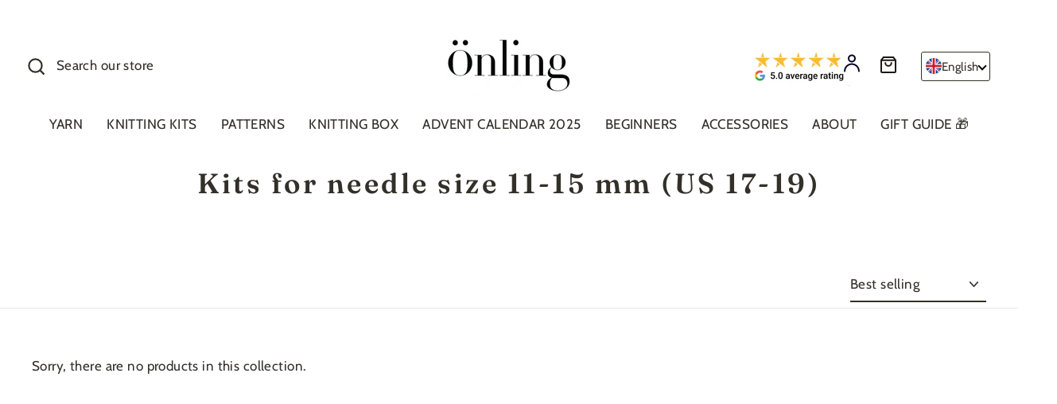

--- FILE ---
content_type: text/css
request_url: https://int.oenling.com/cdn/shop/t/69/assets/custom-cart-drawer.css?v=151209404535127329421765224260
body_size: 1196
content:
:root{--custom-cart-drawer-padding-x: 60px}@media screen and (max-width: 1280px),(max-height: 901px){:root{--custom-cart-drawer-padding-x: 36px}}@media screen and (max-width: 576px){:root{--custom-cart-drawer-padding-x: 20px}}.custom-drawer{position:fixed;top:0;right:0;height:100vh;width:100%;max-width:750px;background-color:#fff;z-index:30;transform:translate(100%);pointer-events:none;transition:transform .6s cubic-bezier(.25,1,.5,1)}.custom-drawer.drawer--is-open{transform:translate(0);pointer-events:all}.custom-drawer__header{position:relative}.custom-drawer__header-text{display:flex;flex-direction:column;padding:calc(var(--custom-cart-drawer-padding-x) / 1.5) var(--custom-cart-drawer-padding-x);border-bottom:1px solid #e7e5e4}.custom-drawer__header-text h2{font-family:Adobe Caslon Pro;font-style:normal;font-weight:600;font-size:24px;line-height:29px;letter-spacing:.06em;color:#292524;margin:0}.custom-drawer__header-text span{font-style:normal;font-weight:400;font-size:16px;line-height:22px;letter-spacing:.02em;color:#a8a29e}.custom-drawer__header .drawer__close-button{position:absolute;top:50%;right:24px;width:52px;height:auto;background:#57534e;padding:0;border-radius:50%;transform:translateY(-50%)}.custom-drawer__header .drawer__close-button:before{content:"";display:block;padding-bottom:100%}.custom-drawer__header .drawer__close-button>*{position:absolute;top:50%;left:50%;transform:translate(-50%,-50%)}.cart-drawer-addon-product{display:flex;justify-content:center;background:#e7e5e4;padding:12px;margin-top:24px}.cart-drawer-addon-product .image-container{flex-grow:0;flex-shrink:0;margin:auto 16px auto auto}.cart-drawer-addon-product .image-container .image-wrap{width:75px}.cart-drawer-addon-product .content{display:flex;flex-direction:column;justify-content:center;font-style:normal;font-weight:400;letter-spacing:.02em;margin-right:42px}.cart-drawer-addon-product .content .title{font-size:16px;line-height:22px;color:#292524}.cart-drawer-addon-product .content .text{font-size:14px;line-height:1.3571428571428572;color:#78716c}.cart-drawer-addon-product .cta{display:flex;flex-direction:column;align-items:flex-end;justify-content:center;gap:5px;flex-shrink:0}.cart-drawer-addon-product .cta>span{text-align:right}@media screen and (max-width: 1280px),(max-height: 901px){.custom-drawer__header .drawer__close-button{width:46px}.custom-drawer__header-text{padding:16px 24px}.cart-drawer-addon-product .image-container{display:none}}@media screen and (max-width: 576px){.cart-drawer-addon-product{flex-direction:column;margin-top:16px}.cart-drawer-addon-product .content{margin-right:0;font-size:14px}.cart-drawer-addon-product .content .text{font-size:12px}.cart-drawer-addon-product .cta{flex-direction:row;align-items:center;justify-content:start;gap:12px;margin-top:6px}}.custom-drawer__inner{overflow:hidden}.custom-drawer__scrollable{display:flex;flex-direction:column;overflow:auto;height:100%;padding:0 var(--custom-cart-drawer-padding-x)}.custom-drawer__scrollable .drawer__cart-empty{margin:36px 0}.custom-drawer__footer{border-top:1px solid #e7e5e4;margin-top:auto}.custom-drawer__footer .content{display:grid;grid-template-columns:minmax(80px,1fr) 1fr;grid-template-areas:"shipping subtotal" "terms checkout" "payment-methods payment-methods";gap:24px;min-height:200px;padding:32px}.custom-drawer__shipping{grid-area:shipping;padding:14px 16px;display:flex;gap:16px;background-color:transparent;justify-content:center;color:#a8a29e;font-style:normal;font-weight:400;font-size:16px;line-height:22px;letter-spacing:.02em;border-radius:8px}.custom-drawer__shipping>*{margin:auto 0}.custom-drawer__shipping svg{width:60px;flex:auto 0 0}.custom-drawer__subtotal{grid-area:subtotal;display:flex;flex-direction:column;justify-content:center}.custom-drawer__terms{grid-area:terms;display:flex;align-items:center}.custom-drawer__terms .cart__terms{justify-content:unset;margin:0;font-style:normal;font-weight:400;font-size:14px;line-height:19px;letter-spacing:.02em;color:#78716c}.custom-drawer__checkout{grid-area:checkout}.custom-drawer__payment-methods{grid-area:payment-methods;display:flex;gap:12px;flex-wrap:wrap;justify-content:space-between;border-top:1px solid #e7e5e4;padding-top:16px}.secure-payment{display:flex;align-items:center;flex-shrink:0;gap:12px;font-style:normal;font-weight:600;font-size:12px;line-height:12px;letter-spacing:.02em;color:#78716c}.e-maerket-img{max-height:20px;width:auto}@media screen and (max-width: 1280px),(max-height: 901px){.custom-drawer__shipping{padding:0 16px}.custom-drawer__shipping svg{width:40px;flex:auto 0 0}.custom-drawer__footer .content{padding:16px 24px;gap:16px 24px}}@media screen and (max-width: 576px){.custom-drawer__footer .content{display:flex;flex-direction:column;gap:16px;padding:12px 20px 16px}.custom-drawer__shipping{display:none}.secure-payment{gap:8px;font-size:10px}.secure-payment svg{width:14px}}.custom-cart-item{display:flex}.custom-cart-item--image{width:75px;flex:auto 0 0;margin-right:16px}.custom-cart-item--image .image-wrap img.lazyloaded{opacity:1;transition:opacity .15s ease}.custom-cart-item--details{display:flex;width:100%;justify-content:space-between}.custom-cart-item{margin:24px 16px 16px;padding-bottom:16px;border-bottom:1px solid #e7e5e4}.custom-cart-item--name{display:flex;flex-direction:column;align-items:flex-start;gap:7px;overflow:hidden;font-size:16px}.custom-cart-item--name>*:empty{display:none}.custom-cart-item__product-vendor{display:inline-block;padding:4px 8px;font-style:normal;font-weight:500;font-size:10px;line-height:14px;letter-spacing:.08em;color:#57534e;border:1px solid currentColor;white-space:nowrap;max-width:100%;text-overflow:ellipsis;overflow:hidden}.custom-cart-item__product-discount{border-radius:4px;display:inline-block;padding:4px;background:#a8a29e;color:#fff}.custom-cart-item__product-name{font-style:normal;font-weight:400;font-size:1em;line-height:1.375;letter-spacing:.02em;color:#292524;overflow:hidden}.custom-cart-item__property{display:none}.custom-cart-item__variant-meta{text-transform:capitalize;color:#78716c}.custom-cart-item__size-property{font-style:normal;font-weight:400;font-size:1em;line-height:1.375;letter-spacing:.02em;color:#78716c}.custom-cart-item--data{display:grid;flex:auto 0 0;width:50%;grid-template-areas:". remove" ". c-a-price" "qty price"}.custom-cart-item--remove{grid-area:remove;display:flex;justify-content:end;align-items:flex-start;font-style:normal;font-weight:700;font-size:14px;line-height:21px;letter-spacing:.02em;color:#57534e}.drawer a.custom-cart-item__remove,.drawer button.custom-cart-item__remove,a.custom-cart-item__remove,button.custom-cart-item__remove{position:relative;padding:0;margin:0 0 5px;font-style:normal;font-weight:700;font-size:14px;line-height:21px;letter-spacing:.02em;color:#57534e}.custom-cart-item__remove:before{content:"";position:absolute;bottom:-5px;display:block;padding-top:5px;height:0;width:100%;border-bottom:2px solid currentColor}.custom-cart-item--price,.custom-cart-item--compare-at-price{grid-area:price;display:flex;justify-content:flex-end;align-items:center;flex:auto 0 0;font-style:normal;font-weight:400;font-size:16px;line-height:22px;text-align:right;letter-spacing:.02em;color:#292524}.custom-cart-item--compare-at-price{grid-area:c-a-price;color:#beb9b6}.custom-cart-item--qty{grid-area:qty;display:flex;justify-content:start;align-items:center}.qty__wrapper span{color:#a8a29e}.custom-cart-item--qty .js-qty__wrapper{border:1px solid #e7e5e4;border-radius:4px;min-width:95px;max-width:108px}.custom-cart-item--qty .js-qty__adjust{width:36px;height:36px;background:#f5f5f4}.custom-cart-item--qty .js-qty__adjust svg{margin:auto}.custom-cart-item--qty .js-qty__wrapper .js-qty__num{border:none}.custom-cart-item__mobile-prices{display:none}@media screen and (max-width: 576px){.custom-cart-item--name{font-size:14px;gap:6px}.custom-cart-item{margin:24px 0 14px}.custom-cart-item--image{width:57px}.qty__wrapper{text-align:right}.custom-cart-item--data{grid-template-areas:"remove" "qty" "price";width:auto;gap:6px}.custom-cart-item--data>*{justify-content:end}.custom-cart-item--details.custom-cart-item--on-sale{display:grid;gap:10px;grid-template-areas:"name--mobile data--mobile" "prices--mobile prices--mobile"}.custom-cart-item--details.custom-cart-item--on-sale .custom-cart-item--name{grid-area:name--mobile}.custom-cart-item--details.custom-cart-item--on-sale .custom-cart-item--data{grid-area:data--mobile}.custom-cart-item--details.custom-cart-item--on-sale .custom-cart-item--data .custom-cart-item--compare-at-price,.custom-cart-item--details.custom-cart-item--on-sale .custom-cart-item--data .custom-cart-item--price{display:none}.custom-cart-item--details.custom-cart-item--on-sale .custom-cart-item__mobile-prices{grid-area:prices--mobile;display:flex;flex-wrap:wrap;gap:10px;margin-left:auto}.custom-cart-item--price,.custom-cart-item--compare-at-price{font-size:14px}.drawer a.custom-cart-item__remove,.drawer button.custom-cart-item__remove,a.custom-cart-item__remove,button.custom-cart-item__remove{font-size:12px}}.custom-cart-item--bundle{margin:16px 32px}.custom-cart-item--bundle+*:not(.custom-cart-item--bundle){margin-top:46px}.custom-cart-item--bundle .custom-cart-item__property,.custom-cart-item--bundle .custom-cart-item__product-vendor{display:none}.custom-cart-item--bundle .custom-cart-item--name{gap:0}.custom-cart-item--bundle .custom-cart-item--image{position:relative;width:38px;height:38px;border-radius:50%;overflow:hidden}.custom-cart-item--bundle .image-wrap,.custom-cart-item--bundle .image-wrap img{position:absolute;top:0;left:0;height:100%;width:100%}.custom-cart-item--bundle .custom-cart-item--data{display:grid;flex:auto 0 0;width:auto;grid-template-areas:"qty"}.custom-cart-item--bundle .custom-cart-item--data>*:not(.custom-cart-item--qty){display:none}.custom-cart-item--bundle .qty__wrapper{text-align:right}.custom-drawer #CartDrawerSpecialInstructions{border:1px solid #57534e;margin-bottom:16px;padding:24px 16px;font-size:14px}.custom-cart-item--bundle.fallback .custom-cart-item--data{display:grid;flex:auto 0 0;width:auto;grid-template-areas:"remove" "qty" "price"}.custom-cart-item--bundle.fallback .custom-cart-item--data>*:not(.custom-cart-item--qty){display:flex}.custom-cart-item--bundle.fallback .custom-cart-item--data .custom-cart-item--qty{justify-content:end}@media screen and (max-width: 576px){.custom-cart-item--bundle+*:not(.custom-cart-item--bundle){margin-top:36px}.custom-cart-item--bundle{margin:12px 12px 8px}.e-maerket-img{display:none}}
/*# sourceMappingURL=/cdn/shop/t/69/assets/custom-cart-drawer.css.map?v=151209404535127329421765224260 */


--- FILE ---
content_type: text/css
request_url: https://int.oenling.com/cdn/shop/t/69/assets/addon-product.css?v=41221305836348381361765224260
body_size: -689
content:
.addon-product__container{
    display: flex; 
    align-items: center;
    gap: 1rem;
    margin-top: 1rem;
    margin-bottom: 2rem;
}

.addon-product__image {
    width: 33%;
}

.addon-product__content .btn {
    margin-top: 1rem;
}


--- FILE ---
content_type: text/javascript
request_url: https://int.oenling.com/cdn/shop/t/69/assets/cart-drawer-bundle.js?v=158229388804583878901765224260
body_size: -372
content:
const removebundle={removeItemsFromCart:e=>{let t=removebundle.itemsData(e);fetch("/cart/update.js",{method:"POST",headers:{"Content-Type":"application/json","X-Requested-With":"XMLHttpRequest"},body:JSON.stringify(t)}).then((e=>e.json())).then((e=>{document.dispatchEvent(new CustomEvent("cart:build")),document.dispatchEvent(new CustomEvent("cart:bundle-updated")),document.dispatchEvent(new CustomEvent("cart:updated",{detail:{cart:e}}))})).catch((e=>{console.error("Error:",e)}))},itemsData:e=>{let t={};return[...e].map((e=>e.dataset.lineId)).forEach((e=>{t[e]=0})),{updates:t}},init:()=>{document.addEventListener("click",(e=>{if("remove-sub-bundle"===e.target.dataset.action){if(e.preventDefault(),confirm(theme.strings.removeBundleAlert)){const t=document.querySelectorAll('[data-action*="remove-sub-bundle"]');if(!t)return;const n=[...t].filter((t=>t.dataset.bundleId==e.target.dataset.bundleId));removebundle.removeItemsFromCart(n)}}else if("remove-bundle"===e.target.dataset.action&&(e.preventDefault(),confirm(theme.strings.removeBundleAlert))){const t=document.querySelectorAll('[data-action*="remove-sub-bundle"],[data-action*="remove-bundle"]');if(!t)return;const n=[...t].filter((t=>t.dataset.bundlePatternId==e.target.dataset.bundlePatternId));removebundle.removeItemsFromCart(n)}}))}};document.addEventListener("DOMContentLoaded",(function(){removebundle.init()}));

--- FILE ---
content_type: text/javascript
request_url: https://int.oenling.com/cdn/shop/t/69/assets/theme.js?v=68462258972846037561765224260
body_size: 29418
content:
/*
@license
  Streamline by Archetype Themes (https://archetypethemes.co)
  Access unminified JS in assets/theme.js

  Use our custom event listeners to tap into common functions.
  Documentation - https://archetypethemes.co/blogs/streamline/javascript-events-for-developers

  document.addEventListener('page:loaded', function() {
    // Stylesheet and theme scripts have loaded
  });
*/window.theme=window.theme||{},window.Shopify=window.Shopify||{},function(){var e=Flickity.prototype.resize,t=window.innerWidth;Flickity.prototype.resize=function(){window.innerWidth!==t&&(t=window.innerWidth,e.apply(this,arguments))}}(),theme.bp={},theme.config={cssLoaded:!1,bpSmall:!1,hasSessionStorage:!0,mediaQuerySmall:"screen and (max-width: 768px)",youTubeReady:!1,vimeoReady:!1,vimeoLoading:!1,isSafari:!!navigator.userAgent.match(/Version\/[\d\.]+.*Safari/),isTouch:!!("ontouchstart"in window||window.DocumentTouch&&window.document instanceof DocumentTouch||window.navigator.maxTouchPoints||window.navigator.msMaxTouchPoints),rtl:document.documentElement.getAttribute("dir")=="rtl"},console&&console.log&&console.log("Streamline theme ("+theme.settings.themeVersion+") by ARCH\u039ETYPE | Learn more at https://archetypethemes.co"),window.lazySizesConfig=window.lazySizesConfig||{},lazySizesConfig.expFactor=4,theme.config.bpSmall=matchMedia(theme.config.mediaQuerySmall).matches,matchMedia(theme.config.mediaQuerySmall).addListener(function(e){e.matches?(theme.config.bpSmall=!0,document.dispatchEvent(new CustomEvent("matchSmall"))):(theme.config.bpSmall=!1,document.dispatchEvent(new CustomEvent("unmatchSmall")))}),function(){"use strict";var e,t,i,s,n,o,a;if(theme.delegate={on:function(e2,t2,i2){return this.namespaces||(this.namespaces={}),this.namespaces[e2]=t2,i2=i2||!1,this.addEventListener(e2.split(".")[0],t2,i2),this},off:function(e2){if(this.namespaces)return this.removeEventListener(e2.split(".")[0],this.namespaces[e2]),delete this.namespaces[e2],this}},window.on=Element.prototype.on=theme.delegate.on,window.off=Element.prototype.off=theme.delegate.off,theme.utils={defaultTo:function(e2,t2){return e2==null||e2!=e2?t2:e2},wrap:function(e2,t2){e2.parentNode.insertBefore(t2,e2),t2.appendChild(e2)},debounce:function(e2,t2,i2){var s2;return function(){var n2=this,o2=arguments,a2=i2&&!s2;clearTimeout(s2),s2=setTimeout(function(){s2=null,i2||t2.apply(n2,o2)},e2),a2&&t2.apply(n2,o2)}},throttle:function(e2,t2){var i2=!1;return function(){i2||(t2.apply(this,arguments),i2=!0,setTimeout(function(){i2=!1},e2))}},prepareTransition:function(e2,t2){e2.addEventListener("transitionend",function t3(i2){e2.classList.remove("is-transitioning"),e2.removeEventListener("transitionend",t3)}),e2.classList.add("is-transitioning"),e2.offsetWidth,typeof t2=="function"&&t2()},compact:function(e2){for(var t2=-1,i2=e2==null?0:e2.length,s2=0,n2=[];++t2<i2;){var o2=e2[t2];o2&&(n2[s2++]=o2)}return n2},serialize:function(e2){var t2=[];return Array.prototype.slice.call(e2.elements).forEach(function(i2){if(!(!i2.name||i2.disabled||["file","reset","submit","button"].indexOf(i2.type)>-1))if(i2.type!=="select-multiple"){if(!(["checkbox","radio"].indexOf(i2.type)>-1)||i2.checked){if(i2.hasAttribute("data-property-index")){let s2=e2.elements.id.selectedIndex;if(parseInt(i2.dataset.propertyIndex,10)!==s2)return}t2.push(encodeURIComponent(i2.name)+"="+encodeURIComponent(i2.value))}}else Array.prototype.slice.call(i2.options).forEach(function(e3){e3.selected&&t2.push(encodeURIComponent(i2.name)+"="+encodeURIComponent(e3.value))})}),t2.join("&")}},theme.a11y={trapFocus:function(e2){var t2={focusin:e2.namespace?"focusin."+e2.namespace:"focusin",focusout:e2.namespace?"focusout."+e2.namespace:"focusout",keydown:e2.namespace?"keydown."+e2.namespace:"keydown.handleFocus"},i2=e2.container.querySelectorAll('button, [href], input, select, textarea, [tabindex]:not([tabindex^="-"])'),s2=[].slice.call(i2).filter(e3=>e3.offsetParent!==null),n2=s2[0],o2=s2[s2.length-1];e2.elementToFocus||(e2.elementToFocus=e2.container),e2.container.setAttribute("tabindex","-1"),e2.elementToFocus.focus(),document.documentElement.off("focusin"),document.documentElement.on(t2.focusout,function(){document.documentElement.off(t2.keydown)}),document.documentElement.on(t2.focusin,function(e3){e3.target!==o2&&e3.target!==n2||document.documentElement.on(t2.keydown,function(e4){var t3;(t3=e4).keyCode===9&&t3.target===n2&&t3.shiftKey&&(t3.preventDefault(),o2.focus())})})},removeTrapFocus:function(e2){var t2=e2.namespace?"focusin."+e2.namespace:"focusin";e2.container&&e2.container.removeAttribute("tabindex"),document.documentElement.off(t2)},lockMobileScrolling:function(e2,t2){var i2=t2||document.documentElement;document.documentElement.classList.add("lock-scroll"),i2.on("touchmove"+e2,function(){return!0})},unlockMobileScrolling:function(e2,t2){document.documentElement.classList.remove("lock-scroll"),(t2||document.documentElement).off("touchmove"+e2)}},document.documentElement.on("keyup.tab",function(e2){e2.keyCode===9&&(document.documentElement.classList.add("tab-outline"),document.documentElement.off("keyup.tab"))}),theme.Sections=function(){this.constructors={},this.instances=[],document.addEventListener("shopify:section:load",this._onSectionLoad.bind(this)),document.addEventListener("shopify:section:unload",this._onSectionUnload.bind(this)),document.addEventListener("shopify:section:select",this._onSelect.bind(this)),document.addEventListener("shopify:section:deselect",this._onDeselect.bind(this)),document.addEventListener("shopify:block:select",this._onBlockSelect.bind(this)),document.addEventListener("shopify:block:deselect",this._onBlockDeselect.bind(this))},theme.Sections.prototype=Object.assign({},theme.Sections.prototype,{_createInstance:function(e2,t2,i2){var s2=e2.getAttribute("data-section-id"),n2=e2.getAttribute("data-section-type");if((t2=t2||this.constructors[n2])!==void 0){i2&&this._findInstance(s2)&&this._removeInstance(s2);var o2=Object.assign(new t2(e2),{id:s2,type:n2,container:e2});this.instances.push(o2)}},_findInstance:function(e2){for(var t2=0;t2<this.instances.length;t2++)if(this.instances[t2].id===e2)return this.instances[t2]},_removeInstance:function(e2){for(var t2,i2=this.instances.length;i2--;)if(this.instances[i2].id===e2){t2=this.instances[i2],this.instances.splice(i2,1);break}return t2},_onSectionLoad:function(e2,t2,i2){window.AOS&&AOS.refreshHard(),theme&&theme.initGlobals&&theme.initGlobals();var s2=t2||e2.target,n2=t2||e2.target.querySelector("[data-section-id]");if(n2){this._createInstance(n2);var o2=t2?i2:this._findInstance(e2.detail.sectionId);s2.querySelectorAll("[data-subsection]").length&&this.loadSubSections(s2),o2&&typeof o2.onLoad=="function"&&o2.onLoad(e2),setTimeout(function(){window.dispatchEvent(new Event("scroll"))},200)}},_onSectionUnload:function(e2){this.instances=this.instances.filter(function(t2){var i2=t2.id===e2.detail.sectionId;return i2&&typeof t2.onUnload=="function"&&t2.onUnload(e2),!i2})},loadSubSections:function(e2){e2&&e2.querySelectorAll("[data-section-id]").forEach(e3=>{this._onSectionLoad(null,e3,e3.dataset.sectionId)})},_onSelect:function(e2){var t2=this._findInstance(e2.detail.sectionId);t2!==void 0&&typeof t2.onSelect=="function"&&t2.onSelect(e2)},_onDeselect:function(e2){var t2=this._findInstance(e2.detail.sectionId);t2!==void 0&&typeof t2.onDeselect=="function"&&t2.onDeselect(e2)},_onBlockSelect:function(e2){var t2=this._findInstance(e2.detail.sectionId);t2!==void 0&&typeof t2.onBlockSelect=="function"&&t2.onBlockSelect(e2)},_onBlockDeselect:function(e2){var t2=this._findInstance(e2.detail.sectionId);t2!==void 0&&typeof t2.onBlockDeselect=="function"&&t2.onBlockDeselect(e2)},register:function(e2,t2,i2){this.constructors[e2]=t2;var s2=document.querySelectorAll('[data-section-type="'+e2+'"]');i2&&(s2=i2.querySelectorAll('[data-section-type="'+e2+'"]')),s2.forEach(function(e3){this._createInstance(e3,t2,i2)}.bind(this))},reinit:function(e2){for(var t2=0;t2<this.instances.length;t2++){var i2=this.instances[t2];i2.type===e2&&typeof i2.forceReload=="function"&&i2.forceReload()}}}),theme.Currency=(e=theme&&theme.settings&&theme.settings.superScriptPrice,{formatMoney:function(t2,i2){i2||(i2=theme.settings.moneyFormat),typeof t2=="string"&&(t2=t2.replace(".",""));var s2="",n2=/\{\{\s*(\w+)\s*\}\}/,o2=i2||"${{amount}}";function a2(e2,t3,i3,s3){if(t3=theme.utils.defaultTo(t3,2),i3=theme.utils.defaultTo(i3,","),s3=theme.utils.defaultTo(s3,"."),isNaN(e2)||e2==null)return 0;var n3=(e2=(e2/100).toFixed(t3)).split(".");return n3[0].replace(/(\d)(?=(\d\d\d)+(?!\d))/g,"$1"+i3)+(n3[1]?s3+n3[1]:"")}switch(o2.match(n2)[1]){case"amount":s2=a2(t2,2),e&&s2&&s2.includes(".")&&(s2=s2.replace(".","<sup>")+"</sup>");break;case"amount_no_decimals":s2=a2(t2,0);break;case"amount_with_comma_separator":s2=a2(t2,2,".",","),e&&s2&&s2.includes(".")&&(s2=s2.replace(",","<sup>")+"</sup>");break;case"amount_no_decimals_with_comma_separator":s2=a2(t2,0,".",",");break;case"amount_no_decimals_with_space_separator":s2=a2(t2,0," ")}return o2.replace(n2,s2)},getBaseUnit:function(e2){if(e2&&e2.unit_price_measurement&&e2.unit_price_measurement.reference_value)return e2.unit_price_measurement.reference_value===1?e2.unit_price_measurement.reference_unit:e2.unit_price_measurement.reference_value+e2.unit_price_measurement.reference_unit}}),theme.Images={imageSize:function(e2){if(!e2)return"620x";var t2=e2.match(/.+_((?:pico|icon|thumb|small|compact|medium|large|grande)|\d{1,4}x\d{0,4}|x\d{1,4})[_\.@]/);return t2!==null?t2[1]:null},getSizedImageUrl:function(e2,t2){if(!e2||t2==null)return e2;if(t2==="master")return this.removeProtocol(e2);var i2=e2.match(/\.(jpg|jpeg|gif|png|bmp|bitmap|tiff|tif)(\?v=\d+)?$/i);if(i2!=null){var s2=e2.split(i2[0]),n2=i2[0];return this.removeProtocol(s2[0]+"_"+t2+n2)}return null},removeProtocol:function(e2){return e2.replace(/http(s)?:/,"")},lazyloadImagePath:function(e2){var t2;return e2!==null&&(t2=e2.replace(/(\.[^.]*)$/,"_{width}x$1")),t2}},theme.loadImageSection=function(e2){function t2(){e2.classList.remove("loading","loading--delayed"),e2.classList.add("loaded")}function i2(){return e2.querySelector(".lazyloaded")}if(e2.querySelector("svg"))t2();else if(i2())t2();else var s2=setInterval(function(){i2()&&(clearInterval(s2),t2())},25)},theme.initWhenVisible=function(e2){var t2=e2.threshold?e2.threshold:0;new IntersectionObserver((t3,i2)=>{t3.forEach(t4=>{t4.isIntersecting&&typeof e2.callback=="function"&&(e2.callback(),i2.unobserve(t4.target))})},{rootMargin:"0px 0px "+t2+"px 0px"}).observe(e2.element)},theme.Variants=function(){function e2(e3){this.container=e3.container,this.variants=e3.variants,this.singleOptionSelector=e3.singleOptionSelector,this.originalSelectorId=e3.originalSelectorId,this.enableHistoryState=e3.enableHistoryState,this.currentVariant=this._getVariantFromOptions(),this.container.querySelectorAll(this.singleOptionSelector).forEach(e4=>{e4.addEventListener("change",this._onSelectChange.bind(this))})}return e2.prototype=Object.assign({},e2.prototype,{_getCurrentOptions:function(){var e3=[];return this.container.querySelectorAll(this.singleOptionSelector).forEach(t2=>{var i2=t2.getAttribute("type");i2==="radio"||i2==="checkbox"?t2.checked&&e3.push({value:t2.value,index:t2.dataset.index}):e3.push({value:t2.value,index:t2.dataset.index})}),e3=theme.utils.compact(e3)},_getVariantFromOptions:function(){var e3=this._getCurrentOptions(),t2=this.variants,i2=!1;return t2.forEach(function(t3){var s2=!0;t3.options,e3.forEach(function(e4){s2&&(s2=t3[e4.index]===e4.value)}),s2&&(i2=t3)}),i2||null},_onSelectChange:function(){var e3=this._getVariantFromOptions();this.container.dispatchEvent(new CustomEvent("variantChange",{detail:{variant:e3}})),document.dispatchEvent(new CustomEvent("variant:change",{detail:{variant:e3}})),e3&&(this._updateMasterSelect(e3),this._updateImages(e3),this._updatePrice(e3),this._updateUnitPrice(e3),this._updateSKU(e3),this.currentVariant=e3,this.enableHistoryState&&this._updateHistoryState(e3))},_updateImages:function(e3){var t2=e3.featured_image||{},i2=this.currentVariant.featured_image||{};e3.featured_image&&t2.src!==i2.src&&this.container.dispatchEvent(new CustomEvent("variantImageChange",{detail:{variant:e3}}))},_updatePrice:function(e3){e3.price===this.currentVariant.price&&e3.compare_at_price===this.currentVariant.compare_at_price||this.container.dispatchEvent(new CustomEvent("variantPriceChange",{detail:{variant:e3}}))},_updateUnitPrice:function(e3){e3.unit_price!==this.currentVariant.unit_price&&this.container.dispatchEvent(new CustomEvent("variantUnitPriceChange",{detail:{variant:e3}}))},_updateSKU:function(e3){e3.sku!==this.currentVariant.sku&&this.container.dispatchEvent(new CustomEvent("variantSKUChange",{detail:{variant:e3}}))},_updateHistoryState:function(e3){if(history.replaceState&&e3){var t2=window.location.protocol+"//"+window.location.host+window.location.pathname+"?variant="+e3.id;window.history.replaceState({path:t2},"",t2)}},_updateMasterSelect:function(e3){this.container.querySelector(this.originalSelectorId).value=e3.id,this.container.querySelector(this.originalSelectorId).dispatchEvent(new Event("change",{bubbles:!0}))}}),e2}(),theme.rteInit=function(){function e2(e3){e3.src=e3.src;var t2=document.createElement("div");t2.classList.add("video-wrapper"),theme.utils.wrap(e3,t2)}document.querySelectorAll(".rte table").forEach(e3=>{var t2=document.createElement("div");t2.classList.add("table-wrapper"),theme.utils.wrap(e3,t2)}),document.querySelectorAll('.rte iframe[src*="youtube.com/embed"]').forEach(t2=>{e2(t2)}),document.querySelectorAll('.rte iframe[src*="player.vimeo"]').forEach(t2=>{e2(t2)}),document.querySelectorAll(".rte a img").forEach(e3=>{e3.parentNode.classList.add("rte__image")})},theme.LibraryLoader=(s={requested:"requested",loaded:"loaded"},o={youtubeSdk:{tagId:"youtube-sdk",src:"https://www.youtube.com/iframe_api",type:i="script"},vimeo:{tagId:"vimeo-api",src:"https://player.vimeo.com/api/player.js",type:i},shopifyXr:{tagId:"shopify-model-viewer-xr",src:(n="https://cdn.shopify.com/shopifycloud/")+"shopify-xr-js/assets/v1.0/shopify-xr.en.js",type:i},modelViewerUi:{tagId:"shopify-model-viewer-ui",src:n+"model-viewer-ui/assets/v1.0/model-viewer-ui.en.js",type:i},modelViewerUiStyles:{tagId:"shopify-model-viewer-ui-styles",src:n+"model-viewer-ui/assets/v1.0/model-viewer-ui.css",type:t="link"}},{load:function(e2,n2){var a2=o[e2];if(a2&&a2.status!==s.requested)if(n2=n2||function(){},a2.status!==s.loaded){switch(a2.status=s.requested,a2.type){case i:p=(r=a2,c=n2,(l=document.createElement("script")).src=r.src,l.addEventListener("load",function(){r.status=s.loaded,c()}),l);break;case t:p=(d=a2,h=n2,(u=document.createElement("link")).href=d.src,u.rel="stylesheet",u.type="text/css",u.addEventListener("load",function(){d.status=s.loaded,h()}),u)}p.id=a2.tagId,a2.element=p;var r,c,l,d,h,u,p,f=document.getElementsByTagName(a2.type)[0];f.parentNode.insertBefore(p,f)}else n2()}}),window.vimeoApiReady=function(){var e2,t2;theme.config.vimeoLoading=!0,new Promise((i2,s2)=>{e2=setInterval(function(){Vimeo&&(clearInterval(e2),clearTimeout(t2),i2())},500),t2=setTimeout(function(){clearInterval(e2),s2()},4e3)}).then(function(){theme.config.vimeoReady=!0,theme.config.vimeoLoading=!1,document.dispatchEvent(new CustomEvent("vimeoReady"))})},theme.VimeoPlayer=function(){var e2="loading",t2={background:!0,byline:!1,controls:!1,loop:!0,muted:!0,playsinline:!0,portrait:!1,title:!1};function i2(e3,t3,i3){this.divId=e3,this.el=document.getElementById(e3),this.videoId=t3,this.iframe=null,this.options=i3,this.options&&this.options.videoParent&&(this.parent=this.el.closest(this.options.videoParent)),this.setAsLoading(),theme.config.vimeoReady?this.init():(theme.LibraryLoader.load("vimeo",window.vimeoApiReady),document.addEventListener("vimeoReady",this.init.bind(this)))}return i2.prototype=Object.assign({},i2.prototype,{init:function(){var e3=t2;e3.id=this.videoId,this.videoPlayer=new Vimeo.Player(this.el,e3),this.videoPlayer.ready().then(this.playerReady.bind(this))},playerReady:function(){this.iframe=this.el.querySelector("iframe"),this.iframe.setAttribute("tabindex","-1"),this.videoPlayer.setMuted(!0),this.setAsLoaded(),new IntersectionObserver((e3,t3)=>{e3.forEach(e4=>{e4.isIntersecting?this.play():this.pause()})},{rootMargin:"0px 0px 50px 0px"}).observe(this.iframe)},setAsLoading:function(){this.parent&&this.parent.classList.add(e2)},setAsLoaded:function(){this.parent&&(this.parent.classList.remove(e2),this.parent.classList.add("loaded"),Shopify&&Shopify.designMode&&window.AOS&&AOS.refreshHard())},enableInteraction:function(){this.parent&&this.parent.classList.add("video-interactable")},play:function(){this.videoPlayer&&typeof this.videoPlayer.play=="function"&&this.videoPlayer.play()},pause:function(){this.videoPlayer&&typeof this.videoPlayer.pause=="function"&&this.videoPlayer.pause()},destroy:function(){this.videoPlayer&&typeof this.videoPlayer.destroy=="function"&&this.videoPlayer.destroy()}}),i2}(),window.onYouTubeIframeAPIReady=function(){theme.config.youTubeReady=!0,document.dispatchEvent(new CustomEvent("youTubeReady"))},theme.YouTube=function(){var e2="loading",t2={width:1280,height:720,playerVars:{autohide:0,autoplay:1,cc_load_policy:0,controls:0,fs:0,iv_load_policy:3,modestbranding:1,playsinline:1,rel:0}};function i2(e3,i3){this.divId=e3,this.iframe=null,this.attemptedToPlay=!1,t2.events={onReady:this.onVideoPlayerReady.bind(this),onStateChange:this.onVideoStateChange.bind(this)},this.options=Object.assign({},t2,i3),this.options&&(this.options.videoParent&&(this.parent=document.getElementById(this.divId).closest(this.options.videoParent)),this.options.autoplay||(this.options.playerVars.autoplay=this.options.autoplay),this.options.style==="sound"&&(this.options.playerVars.controls=1,this.options.playerVars.autoplay=0)),this.setAsLoading(),theme.config.youTubeReady?this.init():(theme.LibraryLoader.load("youtubeSdk"),document.addEventListener("youTubeReady",this.init.bind(this)))}return i2.prototype=Object.assign({},i2.prototype,{init:function(){this.videoPlayer=new YT.Player(this.divId,this.options)},onVideoPlayerReady:function(e3){this.iframe=document.getElementById(this.divId),this.iframe.setAttribute("tabindex","-1"),this.options.style!=="sound"&&e3.target.mute(),new IntersectionObserver((e4,t3)=>{e4.forEach(e5=>{e5.isIntersecting?this.play():this.pause()})},{rootMargin:"0px 0px 50px 0px"}).observe(this.iframe)},onVideoStateChange:function(e3){switch(e3.data){case-1:this.attemptedToPlay&&(this.setAsLoaded(),this.enableInteraction());break;case 0:this.play(e3);break;case 1:this.setAsLoaded();break;case 3:this.attemptedToPlay=!0}},setAsLoading:function(){this.parent&&this.parent.classList.add(e2)},setAsLoaded:function(){this.parent&&(this.parent.classList.remove(e2),this.parent.classList.add("loaded"),Shopify&&Shopify.designMode&&window.AOS&&AOS.refreshHard())},enableInteraction:function(){this.parent&&this.parent.classList.add("video-interactable")},play:function(){this.videoPlayer&&typeof this.videoPlayer.playVideo=="function"&&this.videoPlayer.playVideo()},pause:function(){this.videoPlayer&&typeof this.videoPlayer.pauseVideo=="function"&&this.videoPlayer.pauseVideo()},destroy:function(){this.videoPlayer&&typeof this.videoPlayer.destroy=="function"&&this.videoPlayer.destroy()}}),i2}(),theme.AjaxRenderer=function(){function e2({sections:e3,preserveParams:t2,onReplace:i2,debug:s2}={}){this.sections=e3||[],this.preserveParams=t2||[],this.cachedSections=[],this.onReplace=i2,this.debug=!!s2}return e2.prototype=Object.assign({},e2.prototype,{renderPage:function(e3,t2,i2=!0){t2&&this.appendPreservedParams(t2);let s2=this.sections.map(i3=>{let s3=`${e3}?section_id=${i3.sectionId}&${t2}`,n2=e4=>e4.url===s3;return this.cachedSections.some(n2)?this.renderSectionFromCache(n2,i3):this.renderSectionFromFetch(s3,i3)});return i2&&this.updateURLHash(t2),Promise.all(s2)},renderSectionFromCache:function(e3,t2){let i2=this.cachedSections.find(e3);return this.log(`[AjaxRenderer] rendering from cache: url=${i2.url}`),this.renderSection(i2.html,t2),Promise.resolve(t2)},renderSectionFromFetch:function(e3,t2){return this.log(`[AjaxRenderer] redering from fetch: url=${e3}`),new Promise((i2,s2)=>{fetch(e3).then(e4=>e4.text()).then(s3=>{let n2=s3;this.cachedSections=[...this.cachedSections,{html:n2,url:e3}],this.renderSection(n2,t2),i2(t2)}).catch(e4=>s2(e4))})},renderSection:function(e3,t2){this.log(`[AjaxRenderer] rendering section: section=${JSON.stringify(t2)}`);let i2=new DOMParser().parseFromString(e3,"text/html");return this.onReplace?this.onReplace(i2,t2):typeof t2.nodeId=="string"?document.getElementById(t2.nodeId).innerHTML=i2.getElementById(t2.nodeId).innerHTML:t2.nodeId.forEach(e4=>{document.getElementById(e4).innerHTML=i2.getElementById(e4).innerHTML}),t2},appendPreservedParams:function(e3){this.preserveParams.forEach(t2=>{let i2=new URLSearchParams(window.location.search).get(t2);i2&&(this.log(`[AjaxRenderer] Preserving ${t2} param`),e3.append(t2,i2))})},updateURLHash:function(e3){history.pushState({},"",`${window.location.pathname}${e3&&"?".concat(e3)}`)},log:function(...e3){this.debug&&console.log(...e3)}}),e2}(),theme.cart={getCart:function(){return fetch("".concat(theme.routes.cart,"?t=").concat(Date.now()),{credentials:"same-origin",method:"GET"}).then(e2=>e2.json())},getCartProductMarkup:function(){var e2="".concat(theme.routes.cartPage,"?t=").concat(Date.now());return fetch(e2=e2.indexOf("?")===-1?e2+"?view=ajax":e2+"&view=ajax",{credentials:"same-origin",method:"GET"}).then(function(e3){return e3.text()})},changeItem:function(e2,t2){return this._updateCart({url:"".concat(theme.routes.cartChange,"?t=").concat(Date.now()),data:JSON.stringify({id:e2,quantity:t2})})},_updateCart:function(e2){return fetch(e2.url,{method:"POST",body:e2.data,credentials:"same-origin",headers:{"Content-Type":"application/json","X-Requested-With":"XMLHttpRequest"}}).then(e3=>e3.json()).then(function(e3){return e3})},updateAttribute:function(e2,t2){return this._updateCart({url:"/cart/update.js",data:JSON.stringify({attributes:{[e2]:theme.cart.attributeToString(t2)}})})},updateNote:function(e2){return this._updateCart({url:"/cart/update.js",data:JSON.stringify({note:theme.cart.attributeToString(e2)})})},attributeToString:function(e2){return typeof e2!="string"&&(e2+="")=="undefined"&&(e2=""),e2.trim()}},theme.CartForm=function(){var e2="[data-subtotal]",t2="btn--loading",i2={requiresTerms:!1};function s2(t3){t3&&(this.form=t3,this.wrapper=t3.parentNode,this.location=t3.dataset.location,this.namespace=".cart-"+this.location,this.products=t3.querySelector("[data-products]"),this.submitBtn=t3.querySelector(".cart__checkout"),this.discounts=t3.querySelector("[data-discounts]"),this.savings=t3.querySelector("[data-savings]"),this.subtotal=t3.querySelector(e2),this.termsCheckbox=t3.querySelector(".cart__terms-checkbox"),this.noteInput=t3.querySelector('[name="note"]'),this.termsCheckbox&&(i2.requiresTerms=!0),this.init())}return s2.prototype=Object.assign({},s2.prototype,{init:function(){this.initQtySelectors(),document.addEventListener("cart:quantity"+this.namespace,this.quantityChanged.bind(this)),this.form.on("submit"+this.namespace,this.onSubmit.bind(this)),this.noteInput&&this.noteInput.addEventListener("change",function(){var e3=this.value;theme.cart.updateNote(e3)}),document.addEventListener("cart:build",function(){this.buildCart()}.bind(this))},reInit:function(){this.initQtySelectors()},onSubmit:function(e3){if(this.submitBtn.classList.add(t2),i2.requiresTerms&&!this.termsCheckbox.checked)return alert(theme.strings.cartTermsConfirmation),this.submitBtn.classList.remove(t2),e3.preventDefault(),!1},_parseProductHTML:function(e3){var t3=new DOMParser().parseFromString(e3,"text/html");return{items:t3.querySelector(".cart__items"),discounts:t3.querySelector(".cart__discounts")}},buildCart:function(){theme.cart.getCartProductMarkup().then(this.cartMarkup.bind(this))},cartMarkup:function(e3){var t3=this._parseProductHTML(e3),i3=t3.items,s3=parseInt(i3.dataset.count),n2=i3.dataset.cartSubtotal,o2=i3.dataset.cartSavings;this.updateCartDiscounts(t3.discounts),this.updateSavings(o2),s3>0?this.wrapper.classList.remove("is-empty"):this.wrapper.classList.add("is-empty"),this.updateCount(s3),this.products.innerHTML="",this.products.append(i3),this.subtotal.innerHTML=theme.Currency.formatMoney(n2,theme.settings.moneyFormat),this.reInit(),window.AOS&&AOS.refreshHard(),Shopify&&Shopify.StorefrontExpressButtons&&Shopify.StorefrontExpressButtons.initialize()},updateCartDiscounts:function(e3){this.discounts&&(this.discounts.innerHTML="",this.discounts.append(e3))},initQtySelectors:function(){this.form.querySelectorAll(".js-qty__wrapper").forEach(e3=>{new theme.QtySelector(e3,{namespace:this.namespace,isCart:!0})})},quantityChanged:function(e3){var t3=e3.detail[0],i3=e3.detail[1],s3=e3.detail[2];t3&&i3&&(s3&&s3.classList.add("is-loading"),theme.cart.changeItem(t3,i3).then(function(e4){e4.item_count>0?this.wrapper.classList.remove("is-empty"):this.wrapper.classList.add("is-empty"),this.buildCart(),document.dispatchEvent(new CustomEvent("cart:updated",{detail:{cart:e4}}))}.bind(this)).catch(function(e4){}))},updateSubtotal:function(t3){this.form.querySelector(e2).innerHTML=theme.Currency.formatMoney(t3,theme.settings.moneyFormat)},updateSavings:function(e3){if(this.savings)if(e3>0){var t3=theme.Currency.formatMoney(e3,theme.settings.moneyFormat);this.savings.classList.remove("hide"),this.savings.innerHTML=theme.strings.cartSavings.replace("[savings]",t3)}else this.savings.classList.add("hide")},updateCount:function(e3){var t3=document.querySelectorAll(".cart-link__bubble-num");t3.length&&t3.forEach(t4=>{t4.innerText=e3});var i3=document.querySelectorAll(".cart-link__bubble");i3.length&&(e3>0?i3.forEach(e4=>{e4.classList.add("cart-link__bubble--visible")}):i3.forEach(e4=>{e4.classList.remove("cart-link__bubble--visible")}))}}),s2}(),theme.collapsibles=function(){var e2={trigger:".collapsible-trigger",module:".collapsible-content",moduleInner:".collapsible-content__inner",tabs:".collapsible-trigger--tab"},t2={hide:"hide",open:"is-open",autoHeight:"collapsible--auto-height",tabs:"collapsible-trigger--tab"},i2=".collapsible",s2=!1;function n2(n3){if(!s2){s2=!0;var a2=n3.currentTarget,r=a2.classList.contains(t2.open),c=a2.classList.contains(t2.tabs),l=a2.getAttribute("aria-controls"),d=document.getElementById(l);if(l||(l=a2.dataset.controls),l)if(!d&&document.querySelectorAll('[data-id="'+l+'"]').length>0&&(d=a2.parentNode.querySelector('[data-id="'+l+'"]')),d){var h=d.querySelector(e2.moduleInner).offsetHeight,u=d.classList.contains(t2.autoHeight),p=d.parentNode.closest(e2.module),f=h;if(c){if(r)return void(s2=!1);document.querySelectorAll(e2.tabs+'[data-id="'+a2.dataset.id+'"]').forEach(e3=>{e3.classList.remove(t2.open),o2(document.querySelector("#"+e3.getAttribute("aria-controls")),0,!0)})}if(r&&u&&setTimeout(function(){o2(d,h=0,r,u)},0),r&&!u&&(h=0),a2.setAttribute("aria-expanded",!r),r?a2.classList.remove(t2.open):a2.classList.add(t2.open),o2(d,h,r,u),p&&o2(p,r?p.offsetHeight-f:h+p.offsetHeight,!1,!1),window.SPR){var m=d.querySelector(".spr-summary-actions-newreview");if(!m)return;m.off("click"+i2),m.on("click"+i2,function(){h=d.querySelector(e2.moduleInner).offsetHeight,o2(d,h,r,u)})}}else s2=!1}}function o2(e3,i3,n3,o3){if(e3.classList.remove(t2.hide),theme.utils.prepareTransition(e3,function(){e3.style.height=i3+"px",n3?e3.classList.remove(t2.open):e3.classList.add(t2.open)}),!n3&&o3){var a2=e3;window.setTimeout(function(){a2.css("height","auto"),s2=!1},500)}else s2=!1}return{init:function(s3){(s3||document).querySelectorAll(e2.trigger).forEach(e3=>{var s4=e3.classList.contains(t2.open);e3.setAttribute("aria-expanded",s4),e3.off("click"+i2),e3.on("click"+i2,n2)})}}}(),theme.Disclosure=function(){var e2="disclosure-list--visible";function t2(e3){this.container=e3,this._cacheSelectors(),this._setupListeners()}return t2.prototype=Object.assign({},t2.prototype,{_cacheSelectors:function(){this.cache={disclosureForm:this.container.closest("[data-disclosure-form]"),disclosureList:this.container.querySelector("[data-disclosure-list]"),disclosureToggle:this.container.querySelector("[data-disclosure-toggle]"),disclosureInput:this.container.querySelector("[data-disclosure-input]"),disclosureOptions:this.container.querySelectorAll("[data-disclosure-option]")}},_setupListeners:function(){this.eventHandlers=this._setupEventHandlers(),this.cache.disclosureToggle.addEventListener("click",this.eventHandlers.toggleList),this.cache.disclosureOptions.forEach(function(e3){e3.addEventListener("click",this.eventHandlers.connectOptions)},this),this.container.addEventListener("keyup",this.eventHandlers.onDisclosureKeyUp),this.cache.disclosureList.addEventListener("focusout",this.eventHandlers.onDisclosureListFocusOut),this.cache.disclosureToggle.addEventListener("focusout",this.eventHandlers.onDisclosureToggleFocusOut),document.body.addEventListener("click",this.eventHandlers.onBodyClick)},_setupEventHandlers:function(){return{connectOptions:this._connectOptions.bind(this),toggleList:this._toggleList.bind(this),onBodyClick:this._onBodyClick.bind(this),onDisclosureKeyUp:this._onDisclosureKeyUp.bind(this),onDisclosureListFocusOut:this._onDisclosureListFocusOut.bind(this),onDisclosureToggleFocusOut:this._onDisclosureToggleFocusOut.bind(this)}},_connectOptions:function(e3){e3.preventDefault(),this._submitForm(e3.currentTarget.dataset.value)},_onDisclosureToggleFocusOut:function(e3){this.container.contains(e3.relatedTarget)===!1&&this._hideList()},_onDisclosureListFocusOut:function(t3){var i2=t3.currentTarget.contains(t3.relatedTarget);this.cache.disclosureList.classList.contains(e2)&&!i2&&this._hideList()},_onDisclosureKeyUp:function(e3){e3.which===27&&(this._hideList(),this.cache.disclosureToggle.focus())},_onBodyClick:function(t3){var i2=this.container.contains(t3.target);this.cache.disclosureList.classList.contains(e2)&&!i2&&this._hideList()},_submitForm:function(e3){this.cache.disclosureInput.value=e3,this.cache.disclosureForm.submit()},_hideList:function(){this.cache.disclosureList.classList.remove(e2),this.cache.disclosureToggle.setAttribute("aria-expanded",!1)},_toggleList:function(){var t3=this.cache.disclosureToggle.getAttribute("aria-expanded")==="true";this.cache.disclosureList.classList.toggle(e2),this.cache.disclosureToggle.setAttribute("aria-expanded",!t3)},destroy:function(){this.cache.disclosureToggle.removeEventListener("click",this.eventHandlers.toggleList),this.cache.disclosureOptions.forEach(function(e3){e3.removeEventListener("click",this.eventHandlers.connectOptions)},this),this.container.removeEventListener("keyup",this.eventHandlers.onDisclosureKeyUp),this.cache.disclosureList.removeEventListener("focusout",this.eventHandlers.onDisclosureListFocusOut),this.cache.disclosureToggle.removeEventListener("focusout",this.eventHandlers.onDisclosureToggleFocusOut),document.body.removeEventListener("click",this.eventHandlers.onBodyClick)}}),t2}(),theme.Drawers=function(){function e2(e3,t2){this.config={id:e3,close:".js-drawer-close",open:".js-drawer-open-"+t2,openClass:"js-drawer-open",closingClass:"js-drawer-closing",activeDrawer:"drawer--is-open",namespace:".drawer-"+t2},this.nodes={page:document.querySelector("#MainContent")},this.drawer=document.querySelector("#"+e3),this.isOpen=!1,this.drawer&&this.init()}return e2.prototype=Object.assign({},e2.prototype,{init:function(){document.querySelectorAll(this.config.open).forEach(e3=>{e3.setAttribute("aria-expanded","false"),e3.addEventListener("click",this.open.bind(this))}),this.drawer.querySelector(this.config.close).addEventListener("click",this.close.bind(this)),document.addEventListener("modalOpen",function(){this.close()}.bind(this))},open:function(e3,t2){scrollLock.disablePageScroll(),e3&&(e3.preventDefault(),e3.currentTarget.classList.contains("js-drawer-open-cart")&&document.dispatchEvent(new CustomEvent("cart:is-open"))),this.isOpen||(e3&&e3.stopPropagation?(e3.stopPropagation(),e3.currentTarget.setAttribute("aria-expanded","true"),this.activeSource=e3.currentTarget):t2&&(t2.setAttribute("aria-expanded","true"),this.activeSource=t2),theme.utils.prepareTransition(this.drawer,function(){this.drawer.classList.add(this.config.activeDrawer)}.bind(this)),document.documentElement.classList.add(this.config.openClass),this.isOpen=!0,theme.a11y.trapFocus({container:this.drawer,namespace:"drawer_focus"}),document.dispatchEvent(new CustomEvent("drawerOpen")),document.dispatchEvent(new CustomEvent("drawerOpen."+this.config.id)),this.bindEvents())},close:function(e3){if(this.isOpen){if(e3&&!e3.target.closest(".js-drawer-close")){if(e3.target.closest(".drawer"))return}document.activeElement.blur(),theme.utils.prepareTransition(this.drawer,function(){this.drawer.classList.remove(this.config.activeDrawer)}.bind(this)),document.documentElement.classList.remove(this.config.openClass),document.documentElement.classList.add(this.config.closingClass),window.setTimeout(function(){document.documentElement.classList.remove(this.config.closingClass),this.activeSource&&this.activeSource.getAttribute("aria-expanded")&&(this.activeSource.setAttribute("aria-expanded","false"),this.activeSource.focus())}.bind(this),500),this.isOpen=!1,theme.a11y.removeTrapFocus({container:this.drawer,namespace:"drawer_focus"}),this.unbindEvents(),scrollLock.enablePageScroll()}},bindEvents:function(){window.on("click"+this.config.namespace,function(e3){this.close(e3)}.bind(this)),window.on("keyup"+this.config.namespace,function(e3){e3.keyCode===27&&this.close()}.bind(this)),theme.a11y.lockMobileScrolling(this.config.namespace,this.nodes.page)},unbindEvents:function(){window.off("click"+this.config.namespace),window.off("keyup"+this.config.namespace),theme.a11y.unlockMobileScrolling(this.config.namespace,this.nodes.page)}}),e2}(),theme.Modals=function(){function e2(e3,t2,i2){if(t2!=="search-modal"){if(this.id=e3,this.modal=document.getElementById(e3),!this.modal)return!1;this.modalContent=this.modal.querySelector(".modal__inner"),this.config=Object.assign({close:".js-modal-close",open:".js-modal-open-"+t2,openClass:"modal--is-active",closingClass:"modal--is-closing",bodyOpenClass:["modal-open"],bodyOpenSolidClass:"modal-open--solid",bodyClosingClass:"modal-closing",closeOffContentClick:!0},i2),this.modalIsOpen=!1,this.focusOnOpen=this.config.focusIdOnOpen?document.getElementById(this.config.focusIdOnOpen):this.modal,this.isSolid=this.config.solid,this.init()}}return e2.prototype.init=function(){document.querySelectorAll(this.config.open).forEach(e3=>{e3.setAttribute("aria-expanded","false"),e3.addEventListener("click",this.open.bind(this))}),this.modal.querySelectorAll(this.config.close).forEach(e3=>{e3.addEventListener("click",this.close.bind(this))}),document.addEventListener("drawerOpen",function(){this.close()}.bind(this))},e2.prototype.open=function(e3){var t2=!1;this.modalIsOpen||(e3?e3.preventDefault():t2=!0,e3&&e3.stopPropagation&&(e3.stopPropagation(),this.activeSource=e3.currentTarget.setAttribute("aria-expanded","true")),this.modalIsOpen&&!t2&&this.close(),this.modal.classList.add(this.config.openClass),document.documentElement.classList.add(...this.config.bodyOpenClass),this.isSolid&&document.documentElement.classList.add(this.config.bodyOpenSolidClass),this.modalIsOpen=!0,theme.a11y.trapFocus({container:this.modal,elementToFocus:this.focusOnOpen,namespace:"modal_focus"}),document.dispatchEvent(new CustomEvent("modalOpen")),document.dispatchEvent(new CustomEvent("modalOpen."+this.id)),this.bindEvents())},e2.prototype.close=function(e3){if(this.modalIsOpen){if(e3&&!e3.target.closest(".js-modal-close")){if(e3.target.closest(".modal__inner"))return}document.activeElement.blur(),this.modal.classList.remove(this.config.openClass),this.modal.classList.add(this.config.closingClass),document.documentElement.classList.remove(...this.config.bodyOpenClass),document.documentElement.classList.add(this.config.bodyClosingClass),window.setTimeout(function(){document.documentElement.classList.remove(this.config.bodyClosingClass),this.modal.classList.remove(this.config.closingClass),this.activeSource&&this.activeSource.getAttribute("aria-expanded")&&this.activeSource.setAttribute("aria-expanded","false").focus()}.bind(this),500),this.isSolid&&document.documentElement.classList.remove(this.config.bodyOpenSolidClass),this.modalIsOpen=!1,theme.a11y.removeTrapFocus({container:this.modal,namespace:"modal_focus"}),document.dispatchEvent(new CustomEvent("modalClose."+this.id)),this.unbindEvents()}},e2.prototype.bindEvents=function(){window.on("keyup.modal",function(e3){e3.keyCode===27&&this.close()}.bind(this)),this.config.closeOffContentClick&&this.modal.on("click.modal",this.close.bind(this))},e2.prototype.unbindEvents=function(){document.documentElement.off(".modal"),this.config.closeOffContentClick&&this.modal.off(".modal")},e2}(),window.noUiSlider===void 0)throw Error("theme.PriceRange is missing vendor noUiSlider: // =require vendor/nouislider.js");theme.PriceRange=function(){function e2(e3,{onChange:t2,onUpdate:i2,...s2}={}){return this.container=e3,this.onChange=t2,this.onUpdate=i2,this.sliderOptions=s2||{},this.init()}return e2.prototype=Object.assign({},e2.prototype,{init:function(){if(!this.container.classList.contains("price-range"))throw Error("You must instantiate PriceRange with a valid container");return this.formEl=this.container.closest("form"),this.sliderEl=this.container.querySelector(".price-range__slider"),this.inputMinEl=this.container.querySelector(".price-range__input-min"),this.inputMaxEl=this.container.querySelector(".price-range__input-max"),this.displayMinEl=this.container.querySelector(".price-range__display-min"),this.displayMaxEl=this.container.querySelector(".price-range__display-max"),this.minRange=parseFloat(this.container.dataset.min)||0,this.minValue=parseFloat(this.container.dataset.minValue)||0,this.maxRange=parseFloat(this.container.dataset.max)||100,this.maxValue=parseFloat(this.container.dataset.maxValue)||this.maxRange,this.createPriceRange()},createPriceRange:function(){this.sliderEl&&this.sliderEl.noUiSlider&&typeof this.sliderEl.noUiSlider.destroy=="function"&&this.sliderEl.noUiSlider.destroy();var e3=noUiSlider.create(this.sliderEl,{connect:!0,step:10,...this.sliderOptions,start:[this.minValue,this.maxValue],range:{min:this.minRange,max:this.maxRange}});return e3.on("update",e4=>{this.displayMinEl.innerHTML=theme.Currency.formatMoney(e4[0],theme.settings.moneyFormat),this.displayMaxEl.innerHTML=theme.Currency.formatMoney(e4[1],theme.settings.moneyFormat),this.onUpdate&&this.onUpdate(e4)}),e3.on("change",e4=>{if(console.log("change"),this.inputMinEl.value=e4[0],this.inputMaxEl.value=e4[1],this.onChange){let t2=new FormData(this.formEl);this.onChange(t2)}}),e3}}),e2}(),theme.AjaxProduct=function(){var e2={loading:!1};function t2(e3,t3,i2){this.form=e3,this.args=i2,this.form&&(this.addToCart=e3.querySelector(t3||".add-to-cart"),this.form.addEventListener("submit",this.addItemFromForm.bind(this)))}return t2.prototype=Object.assign({},t2.prototype,{addItemFromForm:function(t3,i2){t3.preventDefault();let s2=!1,n2={"Content-Type":"application/x-www-form-urlencoded","X-Requested-With":"XMLHttpRequest"};if(this.form.classList.contains("js-bundle-form")&&(s2=!0,n2={"Content-Type":"application/json","X-Requested-With":"XMLHttpRequest"}),!e2.loading){this.addToCart.classList.add("btn--loading"),e2.loading=!0;var o2=s2?JSON.stringify(window.bundle):theme.utils.serialize(this.form);fetch(theme.routes.cartAdd,{method:"POST",body:o2,credentials:"same-origin",headers:n2}).then(e3=>e3.json()).then(function(t4){t4.status===422?(this.error(t4),s2&&(console.log(t4.description),document.getElementById("product-sold-out-alert").innerHTML=theme.strings.bundleError422,document.getElementById("popupWrapper").classList.remove("hidden"))):(this.success(t4),s2&&document.dispatchEvent(new CustomEvent("cart:bundle-updated"))),e2.loading=!1,this.addToCart.classList.remove("btn--loading"),document.body.classList.contains("template-cart")&&(window.scrollTo(0,0),location.reload())}.bind(this))}},success:function(e3){var t3=this.form.querySelector(".errors");t3&&t3.remove(),document.dispatchEvent(new CustomEvent("ajaxProduct:added",{detail:{product:e3,addToCartBtn:this.addToCart}})),this.args&&this.args.scopedEventId&&document.dispatchEvent(new CustomEvent("ajaxProduct:added:"+this.args.scopedEventId,{detail:{product:e3,addToCartBtn:this.addToCart}}))},error:function(e3){if(e3.description){var t3=this.form.querySelector(".errors");t3&&t3.remove();var i2=document.createElement("div");i2.classList.add("errors","text-center"),i2.textContent=e3.description,this.form.append(i2),document.dispatchEvent(new CustomEvent("ajaxProduct:error",{detail:{errorMessage:e3.description}})),this.args&&this.args.scopedEventId&&document.dispatchEvent(new CustomEvent("ajaxProduct:error:"+this.args.scopedEventId,{detail:{errorMessage:e3.description}}))}else console.warn(e3)}}),t2}(),theme.ProductMedia=function(){var e2={},t2={},i2={};function s2(e3){if(!e3){for(var i3 in t2)if(t2.hasOwnProperty(i3)){var s3=t2[i3];!s3.modelViewerUi&&Shopify&&(s3.modelViewerUi=new Shopify.ModelViewerUI(s3.element)),n2(s3)}}}function n2(e3){var t3=i2[e3.sectionId];e3.container.addEventListener("mediaVisible",function(){t3.element.setAttribute("data-shopify-model3d-id",e3.modelId),theme.config.isTouch||e3.modelViewerUi.play()}),e3.container.addEventListener("mediaHidden",function(){t3.element.setAttribute("data-shopify-model3d-id",t3.defaultId),e3.modelViewerUi.pause()}),e3.container.addEventListener("xrLaunch",function(){e3.modelViewerUi.pause()})}return{init:function(n3,o2){e2[o2]={loaded:!1},n3.forEach(function(e3,s3){var n4=e3.dataset.mediaId,a2=e3.querySelector("model-viewer"),r=a2.dataset.modelId;if(s3===0){var c=e3.closest("[data-product-single-media-group]").querySelector("[data-shopify-xr]");i2[o2]={element:c,defaultId:r}}t2[n4]={modelId:r,sectionId:o2,container:e3,element:a2}}),window.Shopify.loadFeatures([{name:"shopify-xr",version:"1.0",onLoad:function t3(i3){if(!i3)if(window.ShopifyXR){for(var s3 in e2)if(e2.hasOwnProperty(s3)){var n4=e2[s3];if(n4.loaded)continue;var o3=document.querySelector("#ModelJson-"+s3);window.ShopifyXR.addModels(JSON.parse(o3.innerHTML)),n4.loaded=!0}window.ShopifyXR.setupXRElements()}else document.addEventListener("shopify_xr_initialized",function(){t3()})}},{name:"model-viewer-ui",version:"1.0",onLoad:s2}]),theme.LibraryLoader.load("modelViewerUiStyles")},removeSectionModels:function(i3){for(var s3 in t2)t2.hasOwnProperty(s3)&&t2[s3].sectionId===i3&&delete t2[s3];delete e2[i3]}}}(),theme.QtySelector=function(){function e2(e3,t2){this.wrapper=e3,this.plus=e3.querySelector(".js-qty__adjust--plus"),this.minus=e3.querySelector(".js-qty__adjust--minus"),this.input=e3.querySelector(".js-qty__num"),this.minValue=this.input.getAttribute("min")||1;var i2={namespace:null,isCart:!1,key:this.input.dataset.id};this.options=Object.assign({},i2,t2),this.init()}return e2.prototype=Object.assign({},e2.prototype,{init:function(){this.plus.addEventListener("click",function(){var e3=this._getQty();this._change(e3+1)}.bind(this)),this.minus.addEventListener("click",function(){var e3=this._getQty();this._change(e3-1)}.bind(this)),this.input.addEventListener("change",function(e3){this._change(this._getQty())}.bind(this))},_getQty:function(){var e3=this.input.value;return(parseFloat(e3)!=parseInt(e3)||isNaN(e3))&&(e3=1),parseInt(e3)},_change:function(e3){e3<=this.minValue&&(e3=this.minValue),this.input.value=e3,this.options.isCart&&document.dispatchEvent(new CustomEvent("cart:quantity"+this.options.namespace,{detail:[this.options.key,e3,this.wrapper]}))}}),e2}(),theme.Slideshow=function(){var e2="animate-out",t2="is-paused",i2="is-active",s2=".is-selected",n2={adaptiveHeight:!1,autoPlay:!1,avoidReflow:!1,childNav:null,childNavScroller:null,childVertical:!1,fade:!1,initialIndex:0,pageDots:!1,pauseAutoPlayOnHover:!1,prevNextButtons:!1,rightToLeft:theme.config.rtl,setGallerySize:!0,wrapAround:!0};function o2(e3,t3){if(this.el=e3,this.args=Object.assign({},n2,t3),console.log(this.args),this.args.on={ready:this.init.bind(this),change:this.slideChange.bind(this),settle:this.afterChange.bind(this)},this.args.childNav&&(this.childNavEls=this.args.childNav.querySelectorAll(".product__thumb-item:not(.hide)"),this.childNavLinks=this.args.childNav.querySelectorAll(".product__thumb-item:not(.hide) a"),this.arrows=this.args.childNav.querySelectorAll(".product__thumb-arrow"),this.childNavLinks.length&&this.initChildNav()),this.args.avoidReflow&&function(e4){if(e4.id){for(var t4=e4.firstChild;t4!=null&&t4.nodeType==3;)t4=t4.nextSibling;var i4=document.createElement("style");i4.innerHTML=`#${e4.id} .flickity-viewport{height:${t4.offsetHeight}px}`,document.head.appendChild(i4)}}(e3),this.slideshow=new Flickity(e3,this.args),this.args.autoPlay){var i3=e3.closest(".slideshow-wrapper");this.pauseBtn=i3.querySelector(".slideshow__pause"),this.pauseBtn&&this.pauseBtn.addEventListener("click",this._togglePause.bind(this))}window.on("resize",theme.utils.debounce(300,function(){this.resize()}.bind(this)));let s3=setInterval(()=>{this.slideshow.reloadCells(),console.log("iteration"),Array.from(e3.querySelectorAll("img")).find(e4=>e4.classList.contains("lazyload"))||clearInterval(s3)},300)}return o2.prototype=Object.assign({},o2.prototype,{init:function(e3){this.currentSlide=this.el.querySelector(s2),this.args.callbacks&&this.args.callbacks.onInit&&typeof this.args.callbacks.onInit=="function"&&this.args.callbacks.onInit(this.currentSlide),window.AOS&&AOS.refresh()},slideChange:function(t3){this.args.fade&&this.currentSlide&&(this.currentSlide.classList.add(e2),this.currentSlide.addEventListener("transitionend",function(){this.currentSlide.classList.remove(e2)}.bind(this))),this.args.childNav&&this.childNavGoTo(t3),this.args.callbacks&&this.args.callbacks.onChange&&typeof this.args.callbacks.onChange=="function"&&this.args.callbacks.onChange(t3),this.arrows&&this.arrows.length&&(this.arrows[0].classList.toggle("hide",t3===0),this.arrows[1].classList.toggle("hide",t3===this.childNavLinks.length-1))},afterChange:function(t3){this.args.fade&&this.el.querySelectorAll(".slideshow__slide").forEach(t4=>{t4.classList.remove(e2)}),this.currentSlide=this.el.querySelector(s2),this.args.childNav&&this.childNavGoTo(this.slideshow.selectedIndex)},destroy:function(){this.args.childNav&&this.childNavLinks.length&&this.childNavLinks.forEach(e3=>{e3.classList.remove(i2)}),this.slideshow.destroy()},_togglePause:function(){this.pauseBtn.classList.contains(t2)?(this.pauseBtn.classList.remove(t2),this.slideshow.playPlayer()):(this.pauseBtn.classList.add(t2),this.slideshow.pausePlayer())},resize:function(){this.slideshow.resize()},play:function(){this.slideshow.playPlayer()},pause:function(){this.slideshow.pausePlayer()},goToSlide:function(e3){this.slideshow.select(e3)},setDraggable:function(e3){this.slideshow.options.draggable=e3,this.slideshow.updateDraggable()},initChildNav:function(){this.childNavLinks[this.args.initialIndex].classList.add("is-active"),this.childNavLinks.forEach((e3,t3)=>{e3.setAttribute("data-index",t3),e3.addEventListener("click",function(e4){e4.preventDefault(),this.goToSlide(this.getChildIndex(e4.currentTarget))}.bind(this)),e3.addEventListener("focus",function(e4){this.goToSlide(this.getChildIndex(e4.currentTarget))}.bind(this)),e3.addEventListener("keydown",function(e4){e4.keyCode===13&&this.goToSlide(this.getChildIndex(e4.currentTarget))}.bind(this))}),this.arrows.length&&this.arrows.forEach(e3=>{e3.addEventListener("click",this.arrowClick.bind(this))})},getChildIndex:function(e3){return parseInt(e3.dataset.index)},childNavGoTo:function(e3){this.childNavLinks.forEach(e4=>{e4.classList.remove(i2)});var t3=this.childNavLinks[e3];if(t3.classList.add(i2),this.args.childNavScroller)if(this.args.childVertical){var s3=t3.offsetTop;this.args.childNavScroller.scrollTop=s3-100}else{var n3=t3.offsetLeft;this.args.childNavScroller.scrollLeft=n3-100}},arrowClick:function(e3){e3.currentTarget.classList.contains("product__thumb-arrow--prev")?this.slideshow.previous():this.slideshow.next()}}),o2}(),theme.VariantAvailability=function(){var e2="disabled";function t2(e3){this.type=e3.type,this.variantsObject=e3.variantsObject,this.currentVariantObject=e3.currentVariantObject,this.container=e3.container,this.namespace=e3.namespace,this.init()}return t2.prototype=Object.assign({},t2.prototype,{init:function(){this.container.on("variantChange"+this.namespace,this.setAvailability.bind(this)),this.setAvailability(null,this.currentVariantObject)},setAvailability:function(e3,t3){e3&&(t3=e3.detail.variant);var i2={option1:[],option2:[],option3:[]},s2=this.variantsObject.filter(function(e4){return!(!t3||t3.id===e4.id)&&(t3.option2===e4.option2&&t3.option3===e4.option3||t3.option1===e4.option1&&t3.option3===e4.option3||t3.option1===e4.option1&&t3.option2===e4.option2||void 0)}),n2=Object.assign({},{variant:t3},s2);for(var o2 in this.container.querySelectorAll(".variant-input-wrap").forEach(e4=>{this.disableVariantGroup(e4)}),n2)if(n2.hasOwnProperty(o2)){var a2=n2[o2];if(!a2)return;var r=a2.option1,c=a2.option2,l=a2.option3,d=a2.available===!1;r&&i2.option1.push({value:r,soldOut:d}),c&&i2.option2.push({value:c,soldOut:d}),l&&i2.option3.push({value:l,soldOut:d})}for(var[h,u]of Object.entries(i2))this.manageOptionState(h,u)},manageOptionState:function(e3,t3){var i2=this.container.querySelector('.variant-input-wrap[data-index="'+e3+'"]');t3.forEach(e4=>{this.enableVariantOption(i2,e4)})},enableVariantOptionByValue:function(e3,t3){for(var i2=this.container.querySelector('.variant-input-wrap[data-index="'+t3+'"]'),s2=0;s2<e3.length;s2++)this.enableVariantOption(i2,e3[s2])},enableVariantOption:function(t3,i2){var s2=i2.value.replace(/([ #;&,.+*~\':"!^$[\]()=>|\/@])/g,"\\$1");if(this.type==="dropdown")t3.querySelector('option[value="'+s2+'"]').disabled=!1;else{var n2=t3.querySelector('.variant-input[data-value="'+s2+'"]'),o2=n2.querySelector("input"),a2=n2.querySelector("label");o2.classList.remove(e2),a2.classList.remove(e2),i2.soldOut&&(o2.classList.add(e2),a2.classList.add(e2))}},disableVariantGroup:function(t3){this.type==="dropdown"?t3.querySelectorAll("option").forEach(e3=>{e3.disabled=!0}):(t3.querySelectorAll("input").forEach(t4=>{t4.classList.add(e2)}),t3.querySelectorAll("label").forEach(t4=>{t4.classList.add(e2)}))}}),t2}(),theme.videoModal=function(){var e2,t2="VideoHolder",i2=document.querySelectorAll('a[href*="youtube.com/watch"], a[href*="youtu.be/"]'),s2=document.querySelectorAll(".product-video-trigger--mp4");if(i2.length||s2.length){var n2=document.getElementById(t2);i2.length&&theme.LibraryLoader.load("youtubeSdk");var o2=new theme.Modals("VideoModal","video-modal",{closeOffContentClick:!0,bodyOpenClass:["modal-open","video-modal-open"],solid:!0});i2.forEach(e3=>{e3.addEventListener("click",a2)}),s2.forEach(e3=>{e3.addEventListener("click",r)}),document.addEventListener("modalClose.VideoModal",function(){e2&&typeof e2.destroy=="function"?e2.destroy():l()})}function a2(i3){if(theme.config.youTubeReady){i3.preventDefault(),l(),o2.open(i3);var s3,n3,a3,r2=(s3=i3.currentTarget.getAttribute("href"),n3=/^.*((youtu.be\/)|(v\/)|(\/u\/\w\/)|(embed\/)|(watch\?))\??v?=?([^#\&\?]*).*/,!(!(a3=s3.match(n3))||a3[7].length!=11)&&a3[7]);e2=new theme.YouTube(t2,{videoId:r2,style:"sound",events:{onReady:c}})}}function r(e3){l();var t3=e3.currentTarget.parentNode.querySelector(".product-video-mp4-sound").cloneNode(!0);t3.classList.remove("hide"),n2.append(t3),o2.open(e3),n2.querySelector("video").play()}function c(e3){e3.target.unMute(),e3.target.playVideo()}function l(){n2.innerHTML=""}},theme.ProductScreen=function(){var e2=document.title,t2="productscreen",i2=0,s2=(document.getElementById("MainContent"),{close:".js-screen-close",openClass:"screen-layer--is-active",closeSlideAnimate:["screen-layer--is-sliding"],bodyOpenClass:"screen-layer-open",bodyClosingClass:["screen-layer-closing"],bodyCloseAnimate:["screen-layer-closing","screen-layer-animating"],loaderStart:200,pullToCloseThreshold:-100});function n2(e3,t3){this.id=e3,this.screen=document.getElementById(e3),this.screen&&(this.nodes={loader:document.getElementById("OverscrollLoader").querySelector(".icon-loader__path"),screenContent:this.screen.querySelector(".screen-layer__inner"),photoswipe:document.querySelector(".pswp")},this.title=this.screen.dataset.productTitle,this.openBtnClass=".js-screen-open-"+t3,this.initalized=!1,this.isOpen=!1,this.focusOnOpen=s2.focusOnOpen?this.screen.querySelector(s2.focusOnOpen):this.screen,this.init())}return n2.prototype=Object.assign({},n2.prototype,{init:function(){document.querySelectorAll(this.openBtnClass).forEach(e3=>{e3.setAttribute("aria-expanded","false"),e3.addEventListener("click",this.open.bind(this))}),this.screen.querySelectorAll(s2.close).forEach(e3=>{e3.on("click."+t2,function(e4){this.close(!1,{noAnimate:!0,back:!0})}.bind(this))}),theme.settings.cartType==="sticky"&&(document.addEventListener("ajaxProduct:added:"+this.id,function(){theme.headerNav.toggleThumbMenu(!1,!0),this.close(!1,{back:!0})}.bind(this)),document.addEventListener("ajaxProduct:error:"+this.id,function(){this.initalized&&this.open()}.bind(this)))},open:function(e3,n3){this.screen=document.getElementById(this.id);var o2=!1,a2={updateCurrentPath:!n3||n3.updateCurrentPath};if(!this.isOpen){e3?e3.preventDefault():o2=!0,e3&&e3.stopPropagation&&(e3.stopPropagation(),this.activeSource=e3.currentTarget),this.isOpen&&!o2&&this.close(),i2=window.scrollY,theme.utils.prepareTransition(this.screen,function(){this.screen.classList.add(s2.openClass)}.bind(this)),document.documentElement.classList.add(s2.bodyOpenClass),document.body.classList.add(s2.bodyOpenClass),this.nodes.screenContent.scrollTo(0,0),window.scrollTo(0,0),theme.a11y.trapFocus({container:this.screen,elementToFocus:this.focusOnOpen,namespace:t2}),this.activeSource&&this.activeSource.hasAttribute("aria-expanded")&&this.activeSource.setAttribute("aria-expanded","true");var r=this.activeSource.dataset.url;document.dispatchEvent(new CustomEvent("productModalOpen."+this.id)),document.dispatchEvent(new CustomEvent("newPopstate",{detail:{screen:this,url:r,updateCurrentPath:a2.updateCurrentPath}})),this.initalized=!0,this.isOpen=!0,document.title=this.title,window.ga&&ga("send","pageview",{page:r}),this.bindEvents()}},close:function(n3,o2){var a2=o2||(n3?n3.data:null),r=!!a2&&a2.back,c=!(!a2||!a2.noAnimate);document.body.removeAttribute("style"),this.nodes.loader.style.strokeDashoffset=s2.loaderStart,r&&document.dispatchEvent(new CustomEvent("newPopstate",{detail:{screen:this,back:!0}}));var l=c?[]:s2.closeSlideAnimate,d=c?s2.bodyClosingClass:s2.bodyCloseAnimate;this.isOpen&&(document.activeElement.blur(),theme.utils.prepareTransition(this.screen,function(){this.screen.classList.remove(s2.openClass),this.screen.classList.add(...l),this.screen.classList.remove("is-transitioning")}.bind(this)),document.documentElement.classList.remove(s2.bodyOpenClass),document.body.classList.remove(s2.bodyOpenClass),document.documentElement.classList.add(...d),document.body.classList.add(...d),window.setTimeout(function(){this.screen.classList.remove(...l),document.documentElement.classList.remove(...d),document.body.classList.remove(...d),window.scrollTo(0,i2)}.bind(this),500),theme.a11y.removeTrapFocus({container:this.screen,namespace:t2}),this.activeSource&&this.activeSource.hasAttribute("aria-expanded")&&(this.activeSource.setAttribute("aria-expanded","false"),this.activeSource.focus()),document.body.dispatchEvent(new CustomEvent("productModalClose")),document.body.dispatchEvent(new CustomEvent("productModalClose."+this.id)),window.scrollTo(0,i2),this.isOpen=!1,document.title=e2,window.ga&&ga("send","pageview"),this.unbindEvents())},bindEvents:function(){window.on("keyup."+t2,function(e4){e4.keyCode===27&&!this.nodes.photoswipe.classList.contains("pswp--open")&&(document.body.classList.contains("js-drawer-open")||this.close(!1,{back:!0}))}.bind(this));var e3=0,i3=0;window.on("touchmove."+t2,theme.utils.throttle(15,function(){var t3=window.scrollY;t3>=0||(e3=-t3/100,document.body.style.background="rgba(0,0,0,"+e3+")",i3=s2.loaderStart+2*t3,t3<=s2.pullToCloseThreshold&&(i3=0),this.nodes.loader.style.strokeDashoffset=i3)}.bind(this))),window.on("touchend."+t2,function(){window.scrollY<s2.pullToCloseThreshold&&this.close(!1,{back:!0})}.bind(this))},unbindEvents:function(){window.off("keyup."+t2),window.off("touchmove."+t2),window.off("touchend."+t2)}}),n2}(),theme.QuickShopScreens=function(){var e2=window.location.pathname,t2=e2,i2=null;"scrollRestoration"in history&&(history.scrollRestoration="manual");var s2={screensWrap:"#ProductScreens",screens:"[data-product-id]",trigger:".quick-product__btn"},n2=[];function o2(e3){e3.close(),i2=null,window.dispatchEvent(new Event("resize"))}function a2(e3){var t3=[];return(e3?e3.querySelectorAll(s2.trigger):document.querySelectorAll(s2.trigger)).forEach(e4=>{var i3=e4.dataset.productId;if(t3.indexOf(i3)>-1){var s3=document.querySelector('.screen-layer--product[data-product-id="'+i3+'"]');s3&&s3.parentNode.removeChild(s3)}else t3.push(i3)}),t3}function r(e3){for(var t3,i3,o3=document.createDocumentFragment(),a3=0;a3<e3.length;a3++)n2.indexOf(e3[a3])===-1&&(t3="ProductScreen-"+e3[a3],(i3=document.getElementById(t3))&&(o3.appendChild(i3),n2.push(e3[a3])));for(document.querySelector(s2.screensWrap).appendChild(o3),a3=0;a3<n2.length;a3++)t3="ProductScreen-"+n2[a3],new theme.ProductScreen(t3,"product-"+n2[a3])}return{init:function(s3){theme.settings.quickView&&(r(a2()),function(){Shopify.designMode||(document.addEventListener("newPopstate",function(s4){if(s4.detail){var n3=s4.detail;i2=n3.screen,n3.back&&(location.pathname,t2=e2,history.pushState({},"",e2)),n3.url&&n3.updateCurrentPath&&(location.pathname,t2=n3.url,history.pushState({},"",n3.url))}}),window.addEventListener("popstate",function(s4){var n3=!1;if(location.pathname!==t2)if(t2=location.pathname,location.pathname!==e2)if(location.pathname.indexOf("/products/")===-1){if(s4.originalEvent&&s4.originalEvent.state){if(i2&&i2.isOpen)return o2(i2),void history.replaceState({},"",e2);n3=!0}else if(i2){if(i2.isOpen)return void o2(i2)}else n3=!0;n3&&(window.location.href=location.href)}else i2?i2.open():document.querySelector('.quick-product__btn[href="'+location.pathname+'"]').dispatchEvent(new Event("click"),{updateCurrentPath:!1});else i2&&i2.isOpen&&o2(i2)}.bind(this)))}())},unload:function(e3){if(theme.settings.quickView){for(var t3,i3=[],n3=a2(e3),o3=document.querySelectorAll(s2.trigger),r2=(t3=[],o3.forEach(e4=>{var i4=e4.dataset.productId;t3.push(i4)}),t3),c=0;c<n3.length;c++){var l=n3[c];r2.indexOf(l)===-1&&i3.push(l)}for(c=0;c<i3.length;c++)sections._removeInstance(i3[c])}},reInit:function(e3){if(theme.settings.quickView){var t3=a2(e3);r(t3),function(e4,t4){for(var i4=0;i4<e4.length;i4++){var s3=t4.querySelector('.screen-layer--product[data-product-id="'+e4[i4]+'"]');s3&&s3.parentNode.removeChild(s3)}}(t3,e3);var i3=document.getElementById("ProductScreens");theme.sections.register("product-template",theme.Product,i3)}}}}(),theme.HoverProductGrid=function(){var e2=".product-slider";function t2(e3){this.container=e3,this.sectionId=this.container.getAttribute("data-section-id"),this.namespace=".product-image-slider-"+this.sectionId,this.activeIds=[],this.allSliders={},theme.settings.hoverProductGrid&&(this.products=e3.querySelectorAll(".grid-product"),this.slidersMobile=e3.dataset.productSlidersMobile,this.products.length!==0&&theme.promiseStylesheet().then(function(){this.init()}.bind(this)))}return t2.prototype=Object.assign({},t2.prototype,{init:function(){this.destroyAllSliders(),this.setupEventType(),this.listnerSetup()},setupEventType:function(){this.products.forEach(e3=>{e3.off("mouseenter"+this.namespace),e3.off("mouseout"+this.namespace)}),window.off("scroll"+this.namespace),theme.config.bpSmall?this.slidersMobile&&this.inViewSliderInit():this.mouseSliderInit()},listnerSetup:function(){document.addEventListener("matchSmall",function(){this.destroyAllSliders(),this.setupEventType()}.bind(this)),document.addEventListener("unmatchSmall",function(){this.destroyAllSliders(),this.setupEventType()}.bind(this))},inViewSliderInit:function(){this.products.forEach(t3=>{new IntersectionObserver((i2,s2)=>{i2.forEach(i3=>{var s3=t3.querySelector(e2);theme.config.bpSmall&&(i3.isIntersecting?this.initSlider(s3):this.destroySlider(s3))})},{threshold:1}).observe(t3)})},mouseSliderInit:function(){this.products.forEach(t3=>{var i2=t3.querySelector(e2);t3.on("mouseenter"+this.namespace,function(){this.initSlider(i2)}.bind(this)),t3.on("mouseleave"+this.namespace,function(e3){this.destroySlider(i2)}.bind(this))})},initSlider:function(e3){!e3.dataset||e3.dataset.imageCount<2||this.activeIds.indexOf(e3.dataset.id)===-1&&(e3.classList.add("product-slider--init"),this.allSliders[e3.dataset.id]=new theme.Slideshow(e3,{autoPlay:1050,fade:!0,avoidReflow:!0}),this.activeIds.push(e3.dataset.id))},destroySlider:function(e3){if(e3.dataset&&!(e3.dataset.imageCount<2)){var t3=this.activeIds.indexOf(e3.dataset.id);if(t3!==-1){this.activeIds.splice(t3,1);var i2=this.allSliders[e3.dataset.id];i2&&typeof i2.destroy=="function"&&i2.destroy()}}},destroyAllSliders:function(){this.products.forEach(t3=>{var i2=t3.querySelector(e2);this.destroySlider(i2)})}}),t2}(),theme.slideNav=function(){var e2,t2,i2,s2,n2,o2,a2={container:"#PageContainer",navWrapper:".slide-nav__overflow",nav:"#SlideNav",toggleBtn:".js-toggle-slide-nav",subNavToggleBtn:".js-toggle-submenu",thumbNavToggle:".site-nav__thumb-button"},r={subNavLink:"slide-nav__sublist-link",return:"slide-nav__return-btn",isActive:"is-active",isOpen:"js-menu--is-open",subNavShowing:"sub-nav--is-open",thirdNavShowing:"third-nav--is-open"},c=".slideNav",l=!0,d=1,h=null;function u(e3){(h=e3.currentTarget).classList.contains(r.isActive)?p():function(e4){if(scrollLock.disablePageScroll(),n2.forEach(e5=>{e5.classList.add(r.isActive)}),theme.utils.prepareTransition(s2,function(){s2.classList.add(r.isOpen)}),l){var t3=document.querySelector(a2.navWrapper).clientHeight;i2.style.transform="translate3d(0, "+t3+"px, 0)"}s2.setAttribute("tabindex","-1"),s2.focus(),window.on("keyup"+c,function(e5){e5.keyCode===27&&p()})}()}function p(){n2.forEach(e3=>{e3.classList.remove(r.isActive)}),theme.utils.prepareTransition(s2,function(){s2.classList.remove(r.isOpen)}),l&&i2.removeAttribute("style"),h.focus(),h=null,window.off("keyup"+c),scrollLock.enablePageScroll()}function f(n3){if(!e2){var o3,c2,h2,u2,p2=n3.currentTarget;if(e2=!0,p2.classList.contains(r.return))document.querySelectorAll(a2.subNavToggleBtn+'[data-level="'+(d-1)+'"]').forEach(e3=>{e3.classList.remove(r.isActive)}),document.querySelectorAll('.slide-nav__dropdown[data-level="'+d+'"]').forEach(e3=>{theme.utils.prepareTransition(e3,function(){e3.classList.remove(r.isActive)})}),t2&&t2.classList.remove(r.isActive);else{p2.classList.add(r.isActive);var f2=p2.nextElementSibling;theme.utils.prepareTransition(f2,function(){f2.classList.add(r.isActive)})}t2=p2,d=(c2=(o3=p2.dataset.target)?document.querySelector('.slide-nav__dropdown[data-parent="'+o3+'"]'):document.querySelector(a2.nav)).dataset.level?parseInt(c2.dataset.level):1,h2=c2.clientHeight,u2=d>2?r.thirdNavShowing:r.subNavShowing,s2.style.height=h2+"px",s2.classList.remove(r.thirdNavShowing),s2.classList.add(u2),o3||(s2.classList.remove(r.thirdNavShowing),s2.classList.remove(r.subNavShowing)),e2=!1,l&&(i2.style.transform="translate3d(0, "+h2+"px, 0)")}}return{init:function(){document.querySelector(a2.thumbNavToggle)&&(l=!1),i2=document.querySelector(a2.container),s2=document.querySelector(a2.navWrapper),n2=document.querySelectorAll(a2.toggleBtn),o2=document.querySelectorAll(a2.subNavToggleBtn),n2.forEach(e3=>{e3.on("click"+c,u)}),o2.forEach(e3=>{e3.on("click"+c,f)})},unload:function(){window.off(c)}}}(),theme.promiseStylesheet=function(e2){var t2=e2||theme.stylesheet;return this.stylesheetPromise===void 0&&(this.stylesheetPromise=new Promise(function(e3){var i2=document.querySelector('link[href="'+t2+'"]');i2.loaded?e3():(i2.addEventListener("load",function(){setTimeout(e3,0)}),setTimeout(e3,1))})),this.stylesheetPromise},window.onpageshow=function(e2){e2.persisted&&(document.body.classList.remove("unloading"),document.querySelectorAll(".cart__checkout").forEach(e3=>{e3.classList.remove("btn--loading")}),document.querySelectorAll("#StickySubmit").forEach(e3=>{e3.classList.remove("btn--loading")})),(event.persisted||window.performance!==void 0&&window.performance.navigation&&window.performance.navigation.type===2)&&theme.resetScrollPosition()},theme.resetScrollPosition=function(){if(theme.config.hasSessionStorage){var e2=document.location.pathname;sessionStorage["scrollPosition_"+e2]&&window.scrollTo(0,sessionStorage.getItem("scrollPosition_"+e2))}},theme.storeScrollPositionOnUnload=function(){if(theme.config.hasSessionStorage){var e2=theme.config.isSafari?"pagehide":"beforeunload";window.addEventListener(e2,function(e3){var t2=window.scrollY;sessionStorage.setItem("scrollPosition_"+document.location.pathname,t2.toString())})}},theme.pageTransitions=function(){document.body.dataset.transitions==="true"&&(theme.config.isSafari&&document.querySelectorAll("a").forEach(e2=>{window.setTimeout(function(){document.body.classList.remove("unloading")},1200)}),document.querySelectorAll('a[href^="mailto:"], a[href^="#"], a[target="_blank"], a[href*="youtube.com/watch"], a[href*="youtu.be/"], a[download]').forEach(e2=>{e2.classList.add("js-no-transition")}),document.querySelectorAll("a:not(.js-no-transition)").forEach(e2=>{e2.addEventListener("click",function(t2){if(t2.metaKey)return!0;var i2=e2.getAttribute("href");if(i2.indexOf(location.pathname)>=0&&i2.indexOf("#")>=0)return!0;t2.preventDefault(),document.body.classList.add("unloading"),window.setTimeout(function(){location.href=i2},50)})}))},theme.headerNav=function(){var e2,t2,i2={wrapper:".header-wrapper",siteHeader:".site-header",logo:".site-header__logo img",navItems:".site-nav__item",navLinks:".site-nav__link",navLinksWithDropdown:".site-nav__link--has-dropdown",navDropdownLinks:".site-nav__dropdown-link--second-level",thumbMenu:".site-nav__thumb-menu"},s2={hasDropdownClass:"site-nav--has-dropdown",hasSubDropdownClass:"site-nav__deep-dropdown-trigger",dropdownActive:"is-focused",stickyCartActive:"body--sticky-cart-open",overlayEnabledClass:"header-wrapper--overlay",overlayedClass:"is-light",thumbMenuInactive:"site-nav__thumb-menu--inactive",stickyClass:"site-header--sticky",overlayStickyClass:"header-wrapper--sticky",openTransitionClass:"site-header--opening"},n2={namespace:".siteNav",overlayHeader:!1,stickyActive:!1,forceStickyOnMobile:!1,forceCloseThumbNav:!1};function o2(){var e3;c(),!document.body.classList.contains(s2.stickyCartActive)&&theme.config.bpSmall&&theme.template!=="product"&&setTimeout(function(){n2.forceStickyOnMobile=!0,h(!0)},25),n2.headerStyle!=="bar"||((e3=document.createElement("div")).classList.add("site-header-sticky"),theme.utils.wrap(t2,e3),theme.settings.overlayHeader||(l(),setTimeout(function(){l(),document.querySelector(".site-header-sticky").offsetHeight===0&&setTimeout(function(){window.dispatchEvent(new Event("resize"))},500)},200)))}function a2(){c(),r(),n2.headerStyle==="bar"&&l()}function r(){theme.config.bpSmall?n2.headerStyle="button":n2.headerStyle=e2.dataset.headerStyle,n2.stickyThreshold=n2.headerStyle==="button"?100:250,n2.headerStyle!=="button"&&h(!1)}function c(){document.querySelectorAll(i2.logo).forEach(e3=>{var t3=e3.clientWidth,i3=e3.closest(".header-item").clientWidth;t3>i3?e3.style.maxWidth=i3:e3.removeAttribute("style")})}function l(){var e3=document.querySelector(".site-header-sticky");if(e3){var i3=t2.offsetHeight;e3.style.height=i3+"px"}}function d(e3){if(window.scrollY>n2.stickyThreshold)n2.forceStickyOnMobile&&(n2.forceStickyOnMobile=!1),n2.stickyActive||(n2.headerStyle==="button"?h(!0):n2.headerStyle==="bar"&&u(!0));else{if(n2.forceStickyOnMobile||!n2.stickyActive)return;n2.headerStyle==="button"?theme.config.bpSmall||h(!1):n2.headerStyle==="bar"&&u(!1),theme.settings.overlayHeader||l()}}function h(e3,t3){n2.forceCloseThumbNav||document.querySelector(".slide-nav__overflow--thumb").classList.contains("js-menu--is-open")||(document.querySelector(i2.thumbMenu).classList.toggle(s2.thumbMenuInactive,!e3),n2.stickyActive=e3,n2.forceCloseThumbNav=t3)}function u(i3){n2.headerStyle==="bar"&&(i3?(t2.classList.add(s2.stickyClass),theme.settings.overlayHeader&&(e2.classList.remove(s2.overlayedClass),e2.classList.add(s2.overlayStickyClass)),setTimeout(function(){t2.classList.add(s2.openTransitionClass)},100)):(t2.classList.remove(s2.openTransitionClass),t2.classList.remove(s2.stickyClass),theme.settings.overlayHeader&&(e2.classList.add(s2.overlayedClass),e2.classList.remove(s2.overlayStickyClass))),n2.stickyActive=i3)}return{init:function(){e2=document.querySelector(i2.wrapper),t2=document.querySelector(i2.siteHeader),theme.settings.overlayHeader=t2.dataset.overlay==="true",n2.stickyActive=!1,function(){var e3=!1,t3=!1,o3=!1;function a3(i3){e3&&d2(),t3&&h2(),r2(i3.currentTarget)}function r2(t4){var i3=t4.parentNode;if(i3.classList.contains(s2.hasDropdownClass)&&(i3.classList.add(s2.dropdownActive),e3=!0),!theme.config.isTouch&&!o3){var a4=theme.config.isTouch?"touchend":"click";o3=!0,document.documentElement.on(a4+n2.namespace,function(){l2(),document.documentElement.off(a4+n2.namespace),o3=!1}.bind(this))}}function c2(e4,i3){var n3=e4.parentNode;(n3.classList.contains(s2.hasSubDropdownClass)||i3)&&(n3.classList.add(s2.dropdownActive),t3=!0)}function l2(){d2(),h2()}function d2(){document.querySelectorAll(i2.navItems).forEach(e4=>{e4.classList.remove(s2.dropdownActive)})}function h2(){document.querySelectorAll(i2.navDropdownLinks).forEach(e4=>{e4.parentNode.classList.remove(s2.dropdownActive)})}theme.config.isTouch&&document.querySelectorAll(i2.navLinksWithDropdown).forEach(e4=>{e4.on("touchend"+n2.namespace,function(e5){e5.currentTarget.parentNode.classList.contains(s2.dropdownActive)?window.location.replace(e5.currentTarget.getAttribute("href")):(e5.preventDefault(),l2(),r2(e5.currentTarget))})}),document.querySelectorAll(i2.navLinks).forEach(e4=>{e4.on("focusin"+n2.namespace,a3),e4.on("mouseover"+n2.namespace,a3),e4.on("mouseleave"+n2.namespace,l2)}),document.querySelectorAll(i2.navDropdownLinks).forEach(e4=>{theme.config.isTouch&&e4.on("touchend"+n2.namespace,function(e5){var t4=e5.currentTarget.parentNode;t4.classList.contains(s2.hasSubDropdownClass)?t4.classList.contains(s2.dropdownActive)?window.location.replace(e5.currentTarget.getAttribute("href")):(e5.preventDefault(),h2(),c2(e5.currentTarget)):window.location.replace(e5.currentTarget.getAttribute("href"))}),e4.on("focusin"+n2.namespace,function(e5){h2(),c2(e5.currentTarget,!0)})})}(),new theme.Modals("SearchModal","search-modal",{closeOffContentClick:!1,focusIdOnOpen:"SearchModalInput"}),window.on("resize"+n2.namespace,theme.utils.debounce(150,a2)),window.on("load"+n2.namespace,o2),r(),window.on("scroll"+n2.namespace,theme.utils.throttle(150,d)),window.on("scroll"+n2.namespace,theme.utils.debounce(150,d)),Shopify.designMode&&window.dispatchEvent(new Event("resize"))},disableOverlayHeader:function(){e2.classList.remove(n2.overlayEnabledClass),e2.classList.remove(n2.overlayedClass),theme.settings.overlayHeader=!1},toggleThumbMenu:h,unload:function(){window.off(n2.namespace)}}}(),theme.articleImages=function(){var e2=document.querySelectorAll(".rte--indented-images");e2.length&&e2.forEach(e3=>{e3.querySelectorAll("img").forEach(t2=>{var i2=t2.getAttribute("style");i2&&i2!="float: none;"||t2.width<e3.offsetWidth&&t2.classList.add("rte__no-indent")})})},theme.customerTemplates=function(){var e2,t2,i2,s2;function n2(){document.getElementById("RecoverPasswordForm").classList.toggle("hide"),document.getElementById("CustomerLoginForm").classList.toggle("hide")}window.location.hash==="#recover"&&n2(),(e2=document.getElementById("RecoverPassword"))&&e2.addEventListener("click",function(e3){e3.preventDefault(),n2()}),(t2=document.getElementById("HideRecoverPasswordLink"))&&t2.addEventListener("click",function(e3){e3.preventDefault(),n2()}),document.querySelector(".reset-password-success")&&document.getElementById("ResetSuccess").classList.remove("hide"),i2=document.getElementById("AddressNewForm"),s2=document.querySelectorAll(".js-address-form"),i2&&s2.length&&(setTimeout(function(){document.querySelectorAll(".js-address-country").forEach(e3=>{var t3=e3.dataset.countryId,i3=e3.dataset.provinceId,s3=e3.dataset.provinceContainerId;new Shopify.CountryProvinceSelector(t3,i3,{hideElement:s3})})},1e3),document.querySelectorAll(".address-new-toggle").forEach(e3=>{e3.addEventListener("click",function(){i2.classList.toggle("hide")})}),document.querySelectorAll(".address-edit-toggle").forEach(e3=>{e3.addEventListener("click",function(e4){var t3=e4.currentTarget.dataset.formId;document.getElementById("EditAddress_"+t3).classList.toggle("hide")})}),document.querySelectorAll(".address-delete").forEach(e3=>{e3.addEventListener("click",function(e4){var t3=e4.currentTarget.dataset.formId;confirm(e4.currentTarget.dataset.confirmMessage||"Are you sure you wish to delete this address?")&&Shopify&&Shopify.postLink("/account/addresses/"+t3,{parameters:{_method:"delete"}})})}))},theme.CartDrawer=function(){function e2(){this.form=document.querySelector("#CartDrawerForm"),this.drawer=new theme.Drawers("CartDrawer","cart"),this.init()}return e2.prototype=Object.assign({},e2.prototype,{init:function(){this.cartForm=new theme.CartForm(this.form),this.cartForm.buildCart(),document.addEventListener("ajaxProduct:added",function(e3){this.cartForm.buildCart(),this.open()}.bind(this)),document.addEventListener("cart:open",this.open.bind(this)),document.addEventListener("cart:close",this.close.bind(this))},open:function(){this.drawer.open()},close:function(){this.drawer.close()}}),e2}(),theme.refreshCart=function(){theme.settings.cartType==="sticky"&&theme.StickyCart&&theme.cart.getCart().then(function(e2){theme.StickyCart.refresh(e2)})},theme.StickyCart=function(){var e2="#StickyCart",t2="#StickyItems",i2="#StickySubtotal",s2="sticky-cart--open",n2="body--sticky-cart-open";function o2(){this.status={loaded:!1,loading:!1,open:document.body.classList.contains(n2)},document.querySelector(e2)&&this.initEventListeners()}return o2.prototype=Object.assign({},o2.prototype,{initEventListeners:function(){var e3=document.querySelector("#StickySubmit");e3.addEventListener("click",function(){e3.classList.add("btn--loading")}),document.addEventListener("ajaxProduct:added",function(){this.hideCart(),theme.cart.getCart().then(function(e4){this.buildCart(e4,!0)}.bind(this))}.bind(this))},hideCart:function(){document.body.classList.remove(n2),document.querySelector(e2).classList.remove(s2)},showCart:function(o3,a2){o3&&(document.querySelector(t2).innerText=theme.strings.cartItems.replace("[count]",o3)),a2&&(document.querySelector(i2).innerHTML=theme.Currency.formatMoney(a2,theme.settings.moneyFormat)),document.body.classList.add(n2),document.querySelector(e2).classList.add(s2),this.status.open=!0},buildCart:function(e3,t3){this.loading(!0),this.status.loaded=!0,this.loading(!1),t3===!0&&this.showCart(e3.item_count,e3.total_price)},loading:function(t3){this.status.loading=t3,t3?document.querySelector(e2).classList.add("is-loading"):document.querySelector(e2).classList.remove("is-loading")},updateError:function(e3){e3.responseJSON&&e3.responseJSON.description&&console.warn(e3.responseJSON.description)}}),{init:o2,refresh:function(o3){document.body.classList.contains("template-cart")||(o3.item_count>0?(document.body.classList.add(n2),document.querySelector(e2).classList.add(s2)):(document.body.classList.remove(n2),document.querySelector(e2).classList.remove(s2)),document.querySelector(t2).innerText=theme.strings.cartItems.replace("[count]",o3.item_count),document.querySelector(i2).innerHTML=theme.Currency.formatMoney(o3.total_price,theme.settings.moneyFormat))}}}(),theme.Product=function(){var e2={},t2="sale-price",i2="disabled",s2="hide",n2="visually-invisible",o2="thumb--current",a2={variantsJson:"[data-variant-json]",currentVariantJson:"[data-current-variant-json]",imageContainer:"[data-product-images]",mainSlider:"[data-product-photos]",thumbSlider:"[data-product-thumbs]",thumbScroller:"[data-product-thumbs-scroller]",photo:"[data-product-photo]",photoThumbs:"[data-product-thumb]",photoThumbItem:"[data-product-thumb-item]",zoomButton:".product__photo-zoom",priceWrapper:"[data-price-wrapper]",price:"[data-product-price]",comparePrice:"[data-product-price-compare]",priceA11y:"[data-price-a11y]",comparePriceA11y:"[data-compare-a11y]",sku:"[data-sku]",inventory:"[data-product-inventory]",incomingInventory:"[data-product-incoming-inventory]",unitWrapper:"[data-product-unit-wrapper]",addToCart:"[data-add-to-cart]",addToCartText:"[data-add-to-cart-text]",variantType:".variant-wrapper",originalSelectorId:"[data-product-select]",singleOptionSelector:"[data-variant-input]",variantColorSwatch:"[data-color-swatch]",productImageMain:".product-image-main",productVideo:"[data-product-video]",videoParent:".product__video-wrapper",slide:".product-main-slide",currentSlide:".is-selected",startingSlide:".starting-slide",media:"[data-product-media-type-model]",closeMedia:".product-single__close-media",blocks:"[data-product-blocks]",blocksHolder:"[data-blocks-holder]",formContainer:".product-single__form",availabilityContainer:"[data-store-availability]"};function r(e3){this.container=e3,this.sectionId=e3.getAttribute("data-section-id"),this.productId=e3.getAttribute("data-product-id"),this.inModal=e3.dataset.modal==="true",this.modal,this.namespace=".product-"+this.sectionId,this.namespaceImages=".product-image-"+this.sectionId,this.settings={enableHistoryState:e3.dataset.history==="true",namespace:".product-"+this.sectionId,inventory:!1,inventoryThreshold:10,modalInit:!1,hasImages:!0,hasVideos:e3.querySelectorAll(a2.productVideo).length||!1,videoStyle:e3.dataset.videoStyle,has3d:!1,imageSetName:null,imageSetIndex:null,currentImageSet:null,stackedImages:e3.dataset.imagesStacked||!1,stackedCurrent:0,stackedImagePositions:[],imageSize:"620x",currentSlideIndex:0,videoLooping:e3.dataset.videoLooping},this.videos={},this.inModal&&(this.settings.enableHistoryState=!1,this.namespace=".product-"+this.sectionId+"-modal",this.modal=document.getElementById("ProductScreen-"+this.sectionId)),this.init()}return r.prototype=Object.assign({},r.prototype,{init:function(){this.mainSlider=this.container.querySelector(a2.mainSlider),this.thumbSlider=this.container.querySelector(a2.thumbSlider),this.firstProductImage=this.mainSlider.querySelector("img"),this.firstProductImage||(this.settings.hasImages=!1);var e3=this.mainSlider.querySelector("[data-set-name]");this.settings.imageSetName=!!e3&&e3.dataset.setName,this.inModal&&(this.container.classList.add("is-modal"),document.removeEventListener("productModalOpen.ProductScreen-"+this.sectionId,this.openModalProduct.bind(this)),document.removeEventListener("productModalClose.ProductScreen-"+this.sectionId,this.openModalProduct.bind(this)),document.addEventListener("productModalOpen.ProductScreen-"+this.sectionId,this.openModalProduct.bind(this)),document.addEventListener("productModalClose.ProductScreen-"+this.sectionId,this.closeModalProduct.bind(this))),this.inModal||(this.formSetup(),this.preImageSetup(),this.videoSetup(),this.initProductSlider())},formSetup:function(){this.initAjaxProductForm(),this.availabilitySetup(),this.initVariants(),this.settings.imageSetName&&this.updateImageSet()},availabilitySetup:function(){var e3=this.container.querySelector(a2.availabilityContainer);e3&&(this.storeAvailability=new theme.StoreAvailability(e3))},initVariants:function(){var e3=this.container.querySelector(a2.variantsJson);if(e3){this.variantsObject=JSON.parse(e3.innerHTML);var t3={container:this.container,enableHistoryState:this.settings.enableHistoryState,singleOptionSelector:a2.singleOptionSelector,originalSelectorId:a2.originalSelectorId,variants:this.variantsObject},i3=this.container.querySelectorAll(a2.variantColorSwatch);if(i3.length&&i3.forEach(e4=>{e4.addEventListener("change",function(t4){var i4=e4.dataset.colorName,s4=e4.dataset.colorIndex;this.updateColorName(i4,s4)}.bind(this))}),this.variants=new theme.Variants(t3),this.storeAvailability){var s3=this.variants.currentVariant?this.variants.currentVariant.id:this.variants.variants[0].id;this.storeAvailability.updateContent(s3),this.container.on("variantChange"+this.settings.namespace,this.updateAvailability.bind(this))}this.container.on("variantChange"+this.namespace,this.updateCartButton.bind(this)),this.container.on("variantImageChange"+this.settings.namespace,this.updateVariantImage.bind(this)),this.container.on("variantPriceChange"+this.settings.namespace,this.updatePrice.bind(this)),this.container.on("variantUnitPriceChange"+this.settings.namespace,this.updateUnitPrice.bind(this)),this.container.querySelectorAll(a2.sku).length&&this.container.on("variantSKUChange"+this.settings.namespace,this.updateSku.bind(this));var n3=this.container.querySelector(a2.inventory);if(n3&&(this.settings.inventory=!0,this.settings.inventoryThreshold=n3.dataset.threshold,this.container.on("variantChange"+this.settings.namespace,this.updateInventory.bind(this))),theme.settings.dynamicVariantsEnable){var o3=this.container.querySelector(a2.currentVariantJson);if(o3){var r2=this.container.querySelector(a2.variantType);r2&&new theme.VariantAvailability({container:this.container,namespace:this.settings.namespace,type:r2.dataset.type,variantsObject:this.variantsObject,currentVariantObject:JSON.parse(o3.innerHTML),form:this.container.querySelector(a2.formContainer)})}}if(this.settings.imageSetName){var c=this.container.querySelector('.variant-input-wrap[data-handle="'+this.settings.imageSetName+'"]');c?(this.settings.imageSetIndex=c.dataset.index,this.container.on("variantChange"+this.settings.namespace,this.updateImageSet.bind(this))):this.settings.imageSetName=null}}},initAjaxProductForm:function(){if(theme.settings.cartType==="drawer"||theme.settings.cartType==="sticky"){var e3=this.container.querySelector(a2.formContainer);new theme.AjaxProduct(e3,a2.addToCart,{scopedEventId:"ProductScreen-"+this.sectionId})}},updateColorName:function(e3,t3){this.container.querySelector("#VariantColorLabel-"+this.sectionId+"-"+t3).textContent=e3},updateCartButton:function(e3){var t3=e3.detail.variant,s3=this.container.querySelector(a2.addToCart),n3=this.container.querySelector(a2.addToCartText);if(t3)if(t3.available){s3.classList.remove(i2),s3.disabled=!1;var o3=n3.dataset.defaultText;n3.textContent=o3}else s3.classList.add(i2),s3.disabled=!0,n3.textContent=theme.strings.soldOut;else s3.classList.add(i2),s3.disabled=!0,n3.textContent=theme.strings.unavailable},updatePrice:function(e3){var i3=e3.detail.variant;i3&&(this.container.querySelector(a2.price).innerHTML=theme.Currency.formatMoney(i3.price,theme.settings.moneyFormat),i3.compare_at_price>i3.price?(this.container.querySelector(a2.comparePrice).innerHTML=theme.Currency.formatMoney(i3.compare_at_price,theme.settings.moneyFormat),this.container.querySelector(a2.priceWrapper).classList.remove(s2),this.container.querySelector(a2.price).classList.add(t2),this.container.querySelector(a2.comparePriceA11y).setAttribute("aria-hidden","false"),this.container.querySelector(a2.priceA11y).setAttribute("aria-hidden","false")):(this.container.querySelector(a2.priceWrapper).classList.add(s2),this.container.querySelector(a2.price).classList.remove(t2),this.container.querySelector(a2.comparePriceA11y).setAttribute("aria-hidden","true"),this.container.querySelector(a2.priceA11y).setAttribute("aria-hidden","true")))},updateUnitPrice:function(e3){var t3=e3.detail.variant;if(t3&&t3.unit_price){var i3=theme.Currency.formatMoney(t3.unit_price,theme.settings.moneyFormat),o3=theme.Currency.getBaseUnit(t3),r2=this.container.querySelector(a2.unitWrapper);r2.innerHTML=i3+"/"+o3,r2.classList.remove(s2,n2)}else this.container.querySelector(a2.unitWrapper).classList.add(n2)},imageSetArguments:function(e3){if(e3=e3||(this.variants?this.variants.currentVariant:null)){var t3=this.settings.currentImageSet=this.getImageSetName(e3[this.settings.imageSetIndex]),i3=this.settings.imageSetName+"_"+t3;return this.settings.currentSlideIndex=0,{cellSelector:'[data-group="'+i3+'"]',imageSet:i3,initialIndex:this.settings.currentSlideIndex}}},updateImageSet:function(e3,t3){var i3=e3?e3.detail.variant:this.variants?this.variants.currentVariant:null;if(i3){var n3=this.getImageSetName(i3[this.settings.imageSetIndex]),o3=this.settings.imageSetName+"_"+n3;if(this.settings.currentImageSet!==n3)return!theme.config.bpSmall&&this.settings.stackedImages?(this.container.querySelectorAll("[data-group]").forEach(e4=>{e4.classList.add(s2),e4.dataset.group&&e4.dataset.group===o3&&e4.classList.remove(s2)}),this.stackedImagePositions(),AOS.refresh(),void(this.settings.currentImageSet=n3)):(theme.config.bpSmall&&this.settings.stackedImages&&this.container.querySelectorAll("[data-group]").forEach(e4=>{e4.classList.remove(s2)}),void this.initProductSlider(i3))}},updateImageSetThumbs:function(e3){this.settings.stackedImages||this.thumbSlider.querySelectorAll(".product__thumb-item").forEach(t3=>{t3.classList.toggle(s2,t3.dataset.group!==e3)})},getImageSetName:function(e3){return e3.toLowerCase().replace(/[^a-z0-9]+/g,"-").replace(/-$/,"").replace(/^-/,"")},updateSku:function(e3){var t3=e3.detail.variant,i3="",n3=!0;t3&&(t3.sku&&(i3=t3.sku,n3=!1),this.container.querySelectorAll(a2.sku).forEach(e4=>{e4.classList.toggle(s2,n3),e4.textContent=i3}))},updateInventory:function(e3){var t3=e3.detail.variant;if(!t3||!t3.inventory_management||t3.inventory_policy==="continue")return this.toggleInventoryQuantity(t3,!1),void this.toggleIncomingInventory(!1);if(t3.inventory_management==="shopify"&&window.inventories&&window.inventories[this.productId]){var i3=window.inventories[this.productId][t3.id];if(i3.policy==="continue")return this.toggleInventoryQuantity(t3,!1),void this.toggleIncomingInventory(!1);var s3=i3.quantity,n3=!0,o3=!1;(s3<=0||s3>this.settings.inventoryThreshold)&&(n3=!1),this.toggleInventoryQuantity(t3,n3,s3),!n3&&i3.incoming==="true"&&s3<=this.settings.inventoryThreshold&&(o3=!0),this.toggleIncomingInventory(o3,t3.available,i3.next_incoming_date)}},updateAvailability:function(e3){var t3=e3.detail.variant;t3&&this.storeAvailability.updateContent(t3.id)},toggleInventoryQuantity:function(e3,t3,i3){this.settings.inventory;var n3=this.container.querySelector(a2.inventory),o3=n3.closest(".product-block");parseInt(i3)<=parseInt(this.settings.inventoryThreshold)?(n3.parentNode.classList.add("inventory--low"),n3.textContent=theme.strings.stockLabel.replace("[count]",i3)):(n3.parentNode.classList.remove("inventory--low"),n3.textContent=theme.strings.inStockLabel),e3&&e3.available?(n3.parentNode.classList.remove(s2),o3&&o3.classList.remove(s2)):(n3.parentNode.classList.add(s2),o3&&o3.classList.add(s2))},toggleIncomingInventory:function(e3,t3,i3){var n3=this.container.querySelector(a2.incomingInventory),o3=n3.closest(".product-block");if(n3){var r2=n3.querySelector(".js-incoming-text");if(e3){var c=t3?theme.strings.willNotShipUntil.replace("[date]",i3):theme.strings.willBeInStockAfter.replace("[date]",i3);i3||(c=theme.strings.waitingForStock),n3.classList.remove(s2),o3&&o3.classList.remove(s2),r2.textContent=c}else n3.classList.add(s2)}},videoSetup:function(){var e3=this.mainSlider.querySelectorAll(a2.productVideo);if(!e3.length)return!1;e3.forEach(e4=>{var t3=e4.dataset.videoType;t3==="youtube"?this.initYoutubeVideo(e4):t3==="mp4"&&this.initMp4Video(e4)})},initYoutubeVideo:function(t3){e2[t3.id]=new theme.YouTube(t3.id,{videoId:t3.dataset.youtubeId,videoParent:a2.videoParent,autoplay:!1,style:t3.dataset.videoStyle,loop:t3.dataset.videoLoop,events:{onReady:this.youtubePlayerReady.bind(this),onStateChange:this.youtubePlayerStateChange.bind(this)}})},youtubePlayerReady:function(t3){var i3=t3.target.getIframe().id;if(e2[i3]){var s3=e2[i3],n3=s3.videoPlayer;s3.options.style!=="sound"&&n3.mute(),s3.parent.classList.remove("loading"),s3.parent.classList.add("loaded"),this._isFirstSlide(i3)&&s3.options.style!=="sound"&&n3.playVideo()}},_isFirstSlide:function(e3){return this.mainSlider.querySelector(a2.startingSlide+" #"+e3)},youtubePlayerStateChange:function(t3){var i3=e2[t3.target.getIframe().id];switch(t3.data){case-1:i3.attemptedToPlay&&i3.parent.classList.add("video-interactable");break;case 0:i3&&i3.options.loop==="true"&&i3.videoPlayer.playVideo();break;case 3:i3.attemptedToPlay=!0}},initMp4Video:function(t3){e2[t3.id]={id:t3.id,type:"mp4"},this._isFirstSlide(t3.id)&&this.playMp4Video(t3.id)},stopVideos:function(){for(var[t3,i3]of Object.entries(e2))i3.videoPlayer?typeof i3.videoPlayer.stopVideo=="function"&&i3.videoPlayer.stopVideo():i3.type==="mp4"&&this.stopMp4Video(i3.id)},_getVideoType:function(e3){return e3.getAttribute("data-video-type")},_getVideoDivId:function(e3){return e3.id},playMp4Video:function(e3){var t3=this.container.querySelector("#"+e3),i3=t3.play();t3.setAttribute("controls",""),t3.focus(),t3.addEventListener("focusout",this.returnFocusToThumbnail.bind(this)),i3!==void 0&&i3.then(function(){}).catch(function(e4){t3.setAttribute("controls",""),t3.closest(a2.videoParent).setAttribute("data-video-style","unmuted")})},stopMp4Video:function(e3){var t3=this.container.querySelector("#"+e3);t3.removeEventListener("focusout",this.returnFocusToThumbnail.bind(this)),t3&&typeof t3.pause=="function"&&(t3.removeAttribute("controls"),t3.pause())},returnFocusToThumbnail:function(){var e3=this.container.querySelector('.product__thumb-item[data-index="'+this.settings.currentSlideIndex+'"] a');e3&&e3.focus()},preImageSetup:function(){this.setImageSizes(),this.initImageSwitch(),this.initImageZoom(),this.customMediaListners(),this.initModelViewerLibraries(),this.initShopifyXrLaunch(),theme.collapsibles.init(this.container);var e3=this.firstProductImage.alt.split("|")[1],t3=document.querySelectorAll(".bundle__group");if(e3){var i3=e3.split(",");i3.length>1&&i3.forEach((e4,i4)=>{var s3=e4.trim().toLowerCase().replace(/\s+/g," ");t3[i4].querySelectorAll(".bundle-variant-box").forEach(function(e5){e5.getAttribute("title").trim().toLowerCase().replace(/\s+/g," ").includes(s3)&&e5.click()})})}window.SPR&&(SPR.initDomEls(),SPR.loadBadges())},initProductSlider:function(e3){if(this.mainSlider.querySelectorAll(a2.slide).length<=1){var t3=this.mainSlider.querySelector(a2.slide);return console.log("slide",t3),void(t3&&t3.classList.add("is-selected"))}if(this.settings.has3d=this.container.querySelectorAll(a2.media).length,this.settings.videoStyle!=="muted"&&theme.videoModal(!0),!e3){var i3=this.mainSlider.querySelector(a2.startingSlide);this.settings.currentSlideIndex=this._slideIndex(i3)}var s3={adaptiveHeight:!0,avoidReflow:!0,initialIndex:this.settings.currentSlideIndex,childNav:this.thumbSlider,childNavScroller:this.container.querySelector(a2.thumbScroller),childVertical:this.thumbSlider.dataset.position==="beside",fade:!this.settings.stackedImages,pageDots:0,prevNextButtons:!0,wrapAround:!0,callbacks:{onInit:this.onSliderInit.bind(this),onChange:this.onSlideChange.bind(this)}};this.settings.imageSetName&&(s3=Object.assign({},s3,this.imageSetArguments(e3)),this.updateImageSetThumbs(s3.imageSet)),this.initSliders(s3),document.addEventListener("matchSmall",function(){this.initSliders(s3,!0)}.bind(this)),document.addEventListener("unmatchSmall",function(){this.initSliders(s3,!0)}.bind(this))},onSliderInit:function(e3){this.settings.imageSetName&&this.prepMediaOnSlide(e3),this.mainSlider.offsetHeight===0&&setTimeout(function(){window.dispatchEvent(new Event("resize"))},250)},onSlideChange:function(e3){if(this.flickity){var t3=this.mainSlider.querySelector('.product-main-slide[data-index="'+this.settings.currentSlideIndex+'"]'),i3=this.settings.imageSetName?this.mainSlider.querySelectorAll(".flickity-slider .product-main-slide")[e3]:this.mainSlider.querySelector('.product-main-slide[data-index="'+e3+'"]');t3.setAttribute("tabindex","-1"),i3.setAttribute("tabindex",0);var s3=i3.querySelector("img").alt.split("|")[1],n3=document.querySelectorAll(".bundle__group");if(s3){var o3=s3.split(",");o3.length>1&&o3.forEach((e4,t4)=>{var i4=e4.trim().toLowerCase().replace(/\s+/g," ");n3[t4].querySelectorAll(".bundle-variant-box").forEach(function(e5){e5.getAttribute("title").trim().toLowerCase().replace(/\s+/g," ").includes(i4)&&e5.click()})})}this.stopMediaOnSlide(t3),this.prepMediaOnSlide(i3),this.settings.currentSlideIndex=e3}},stopMediaOnSlide(t3){var i3=t3.querySelector(a2.productVideo);if(i3){var s3=this._getVideoType(i3),n3=this._getVideoDivId(i3);if(s3==="youtube"){if(e2[n3].videoPlayer)return void e2[n3].videoPlayer.stopVideo()}else if(s3==="mp4")return void this.stopMp4Video(n3)}var o3=t3.querySelector(a2.media);o3&&o3.dispatchEvent(new CustomEvent("mediaHidden",{bubbles:!0,cancelable:!0}))},prepMediaOnSlide(t3){var i3=t3.querySelector(a2.productVideo);if(i3){var s3=this._getVideoType(i3),n3=this._getVideoDivId(i3);if(s3==="youtube"){if(e2[n3].videoPlayer&&e2[n3].options.style!=="sound")return void e2[n3].videoPlayer.playVideo()}else s3==="mp4"&&this.playMp4Video(n3)}var o3=t3.querySelector(a2.media);o3&&(o3.dispatchEvent(new CustomEvent("mediaVisible",{bubbles:!0,cancelable:!0})),t3.querySelector(".shopify-model-viewer-ui__button").setAttribute("tabindex",0),t3.querySelector(".product-single__close-media").setAttribute("tabindex",0)),this.hideZoomOverlay(o3)},_slideIndex:function(e3){return e3.getAttribute("data-index")},initImageZoom:function(){var e3=this.container.querySelector(a2.imageContainer);e3&&(new theme.Photoswipe(e3,this.sectionId),e3.addEventListener("photoswipe:afterChange",function(e4){this.flickity&&this.flickity.goToSlide(e4.detail.index)}.bind(this)))},getThumbIndex:function(e3){return e3.dataset.index},setImageSizes:function(){if(this.settings.hasImages){var e3=this.firstProductImage.currentSrc;e3&&(this.settings.imageSize=theme.Images.imageSize(e3))}},updateVariantImage:function(e3){var t3=e3.detail.variant,i3=(theme.Images.getSizedImageUrl(t3.featured_media.preview_image.src,this.settings.imageSize),this.container.querySelector('.product-main-slide[data-id="'+t3.featured_media.id+'"]')),s3=this.getThumbIndex(i3);s3!==void 0&&(!theme.config.bpSmall&&this.settings.stackedImages?this.stackedScrollTo(s3):this.flickity&&this.flickity.goToSlide(s3))},initImageSwitch:function(){var e3=this.container.querySelectorAll(a2.photoThumbs);e3.length&&e3.forEach(e4=>{e4.addEventListener("click",function(t3){var i3=e4.querySelector("img").alt.split("|")[1],s3=document.querySelectorAll(".bundle__group");if(i3){var n3=i3.split(",");n3.length>1&&n3.forEach((e5,t4)=>{var i4=e5.trim().toLowerCase().replace(/\s+/g," ");s3[t4].querySelectorAll(".bundle-variant-box").forEach(function(e6){e6.getAttribute("title").trim().toLowerCase().replace(/\s+/g," ").includes(i4)&&e6.click()})})}if(t3.preventDefault(),!theme.config.bpSmall&&this.settings.stackedImages){var o3=this.getThumbIndex(e4);this.stackedScrollTo(o3)}}.bind(this)),e4.addEventListener("focus",function(t3){var i3=this.getThumbIndex(e4);theme.config.bpSmall||(this.settings.stackedImages?(this.container.querySelectorAll(a2.photoThumbItem).forEach(e5=>{e5.classList.remove(o2)}),this.stackedScrollTo(i3)):this.flickity&&this.flickity.goToSlide(i3))}.bind(this)),e4.addEventListener("keydown",function(e5){e5.keyCode===13&&this.container.querySelector(a2.currentSlide).focus()}.bind(this))})},stackedImagesInit:function(){window.off(this.namespaceImages),this.stackedImagePositions(),this.inModal?setTimeout(function(){this.stackedActive(this.settings.stackedCurrent)}.bind(this),1e3):this.stackedActive(this.settings.stackedCurrent),window.on("resize"+this.namespaceImages,theme.utils.debounce(200,this.stackedImagePositions.bind(this))),window.on("scroll"+this.namespaceImages,theme.utils.throttle(200,function(){var e3=window.scrollY,t3=this.settings.stackedImagePositions.reduce(function(t4,i4){return Math.abs(i4-e3)<Math.abs(t4-e3)?i4:t4}),i3=this.settings.stackedImagePositions.indexOf(t3);this.settings.stackedCurrent!==i3&&this.stackedActive(i3)}.bind(this)))},stackedImagePositions:function(){var e3=[];this.container.querySelectorAll(a2.photo).forEach(t3=>{e3.push(Math.round(t3.offsetTop))}),this.settings.stackedImagePositions=e3},stackedScrollTo:function(e3){var t3=this.container.querySelectorAll(a2.photo)[e3];if(t3){var i3=t3.offsetTop;window.scroll({top:i3,behavior:"smooth"})}},stackedActive:function(t3){this.container.querySelectorAll(a2.photoThumbItem).forEach(e3=>{e3.classList.remove(o2),e3.classList.remove("is-active")}),console.log("hey",this);var i3=this.container.querySelectorAll(a2.photoThumbItem)[t3];if(i3&&(i3.classList.add(o2),this.settings.currentSlideIndex=i3.dataset.index),this.settings.hasVideos){this.stopVideos();var s3=this.container.querySelectorAll(a2.photo)[t3].querySelector(".product__video");if(s3){var n3=this._getVideoType(s3),r2=this._getVideoDivId(s3);if(n3==="youtube"){if(e2[r2].videoPlayer&&e2[r2].options.style!=="sound")return void e2[r2].videoPlayer.playVideo()}else n3==="mp4"&&this.playMp4Video(r2)}}if(this.settings.has3d){var c=this.container.querySelectorAll(a2.media);c.length&&c.forEach(e3=>{e3.dispatchEvent(new CustomEvent("mediaHidden"))});var l=this.container.querySelectorAll(a2.photo)[t3].querySelector(a2.media);l&&l.dispatchEvent(new CustomEvent("mediaVisible"))}this.settings.stackedCurrent=t3},initSliders:function(e3,t3){this.destroyImageCarousels(),!theme.config.bpSmall&&this.settings.stackedImages?this.stackedImagesInit():this.flickity=new theme.Slideshow(this.mainSlider,e3)},destroyImageCarousels:function(){this.flickity&&typeof this.flickity.destroy=="function"&&this.flickity.destroy()},hideZoomOverlay:function(e3){var t3=this.container.querySelector(a2.zoomButton);e3?t3&&t3.classList.add(s2):t3&&t3.classList.remove(s2)},openModalProduct:function(){var e3=!1;this.settings.modalInit?(e3=!0,!theme.config.bpSmall&&this.settings.stackedImages&&this.stackedActive(0)):(this.blocksHolder=this.container.querySelector(a2.blocksHolder),fetch(this.blocksHolder.dataset.url).then(function(e4){return e4.text()}).then(function(e4){var t3=new DOMParser().parseFromString(e4,"text/html"),i3=t3.querySelector(a2.blocks);i3.querySelectorAll("[id]").forEach(e5=>{var t4=e5.getAttribute("id");e5.setAttribute("id",t4+"-modal");var s4=i3.querySelector(`[for="${t4}"]`);s4&&s4.setAttribute("for",t4+"-modal");var n4=i3.querySelector(`[aria-controls="${t4}"]`);n4&&n4.setAttribute("aria-controls",t4+"-modal")});var s3=i3.querySelector(a2.formContainer).getAttribute("id");i3.querySelectorAll("[form]").forEach(e5=>{e5.setAttribute("form",s3)}),this.blocksHolder.innerHTML="",this.blocksHolder.append(i3),this.formSetup(),this.updateModalProductInventory(),Shopify&&Shopify.PaymentButton&&Shopify.PaymentButton.init(),theme.collapsibles.init(this.container);var n3=t3.querySelectorAll("#MainContent .shopify-section:not(.shopify-section__product)");n3.length&&this.loadProductSections(n3);var o3=t3.querySelector(".index-section.social-section");o3&&this.loadSocialSection(o3),window.SPR&&(SPR.initDomEls(),SPR.loadBadges()),theme.sections.loadSubSections(this.modal),document.dispatchEvent(new CustomEvent("quickview:loaded",{detail:{productId:this.sectionId}})),this.preImageSetup(),this.initProductSlider(),this.settings.modalInit=!0}.bind(this))),document.dispatchEvent(new CustomEvent("quickview:open",{detail:{initialized:e3,productId:this.sectionId}}))},updateModalProductInventory:function(){window.inventories=window.inventories||{},this.container.querySelectorAll(".js-product-inventory-data").forEach(e3=>{var t3=e3.dataset.productId;window.inventories[t3]={},e3.querySelectorAll(".js-variant-inventory-data").forEach(e4=>{window.inventories[t3][e4.dataset.id]={quantity:e4.dataset.quantity,policy:e4.dataset.policy,incoming:e4.dataset.incoming,next_incoming_date:e4.dataset.date}})})},closeModalProduct:function(){this.stopVideos(),window.off(this.namespace)},loadProductSections:function(e3){var t3=document.querySelector("#ProductSectionsHolder-"+this.productId);t3&&(t3.innerHTML="",t3.append(...e3),theme.collapsibles.init(t3))},loadSocialSection:function(e3){var t3=document.querySelector("#SocialSectionHolder-"+this.productId);t3&&t3.replaceWith(e3)},initModelViewerLibraries:function(){var e3=this.container.querySelectorAll(a2.media);e3.length<1||theme.ProductMedia.init(e3,this.sectionId)},initShopifyXrLaunch:function(){document.addEventListener("shopify_xr_launch",function(){this.container.querySelector(a2.productMediaWrapper+":not(."+self.classes.hidden+")").dispatchEvent(new CustomEvent("xrLaunch",{bubbles:!0,cancelable:!0}))}.bind(this))},customMediaListners:function(){this.container.querySelectorAll(a2.closeMedia).forEach(e4=>{e4.addEventListener("click",function(){if(this.settings.stackedImages)var e5=this.mainSlider.querySelector('.product-main-slide[data-index="'+this.settings.currentSlideIndex+'"]');else e5=this.mainSlider.querySelector(a2.currentSlide);var t3=e5.querySelector(a2.media);t3&&t3.dispatchEvent(new CustomEvent("mediaHidden",{bubbles:!0,cancelable:!0}))}.bind(this))});var e3=this.container.querySelectorAll("model-viewer");e3.length&&e3.forEach(e4=>{e4.addEventListener("shopify_model_viewer_ui_toggle_play",function(e5){this.mediaLoaded(e5)}.bind(this)),e4.addEventListener("shopify_model_viewer_ui_toggle_pause",function(e5){this.mediaUnloaded(e5)}.bind(this))})},mediaLoaded:function(e3){this.container.querySelectorAll(a2.closeMedia).forEach(e4=>{e4.classList.remove(s2)}),this.flickity&&this.flickity.setDraggable(!1)},mediaUnloaded:function(e3){this.container.querySelectorAll(a2.closeMedia).forEach(e4=>{e4.classList.add(s2)}),this.flickity&&this.flickity.setDraggable(!0)},onUnload:function(){window.off(this.namespace),this.container.off(this.namespace),this.destroyImageCarousels(),theme.ProductMedia.removeSectionModels(this.sectionId),AOS&&AOS.refresh()}}),r}(),theme.Blog=function(){function e2(e3){this.tagFilters()}return e2.prototype=Object.assign({},e2.prototype,{tagFilters:function(){var e3=document.getElementById("BlogTagFilter");e3&&e3.addEventListener("change",function(){location.href=e3.value})}}),e2}(),theme.HeaderSection=function(){function e2(e3){this.initDrawers(),theme.headerNav.init(),theme.slideNav.init(),Shopify&&Shopify.designMode&&(theme.sections.reinit("slideshow-section"),setTimeout(function(){window.dispatchEvent(new Event("resize"))},500))}return e2.prototype=Object.assign({},e2.prototype,{initDrawers:function(){theme.settings.cartType==="drawer"&&(document.body.classList.contains("template-cart")||new theme.CartDrawer)},onUnload:function(){theme.headerNav.unload(),theme.slideNav.unload()}}),e2}(),theme.FooterSection=function(){function e2(e3){this.container=e3,this.localeDisclosure=null,this.currencyDisclosure=null,theme.initWhenVisible({element:this.container,callback:this.init.bind(this),threshold:1e3})}return e2.prototype=Object.assign({},e2.prototype,{init:function(){var e3=this.container.querySelector("[data-disclosure-locale]"),t2=this.container.querySelector("[data-disclosure-currency]");e3&&(this.localeDisclosure=new theme.Disclosure(e3)),t2&&(this.currencyDisclosure=new theme.Disclosure(t2))},onUnload:function(){this.localeDisclosure&&this.localeDisclosure.destroy(),this.currencyDisclosure&&this.currencyDisclosure.destroy()}}),e2}(),theme.Collection=function(){function e2(e3){this.container=e3,this.sectionId=e3.getAttribute("data-section-id"),this.namespace=".collection-"+this.sectionId,document.querySelector(".collection-hero")?this.checkIfNeedReload():theme.settings.overlayHeader&&theme.headerNav.disableOverlayHeader(),this.init()}return e2.prototype=Object.assign({},e2.prototype,{init:function(){this.container=this.container,this.sectionId=this.container.getAttribute("data-section-id"),this.sortSelect=document.querySelector("#SortBy"),this.sortSelect&&(this.sortSelect.on("change",this.onSortChange.bind(this)),this.defaultSort=this.getDefaultSortValue()),new theme.HoverProductGrid(this.container),this.initParams(),this.sortTags(),this.bindBackButton()},initParams:function(){if(this.queryParams={},location.search.length)for(var e3,t2=location.search.substr(1).split("&"),i2=0;i2<t2.length;i2++)(e3=t2[i2].split("=")).length>1&&(this.queryParams[decodeURIComponent(e3[0])]=decodeURIComponent(e3[1]))},getSortValue:function(){return this.sortSelect.value||this.defaultSort},getDefaultSortValue:function(){return this.sortSelect.dataset.sortBy},onSortChange:function(){this.queryParams.sort_by=this.getSortValue(),this.queryParams.page&&delete this.queryParams.page;var e3=new URLSearchParams(Object.entries(this.queryParams));window.location.search=e3.toString()},sortTags:function(){var e3=document.getElementById("SortTags");e3&&e3.on("change",function(t2){location.href=e3.value})},bindBackButton:function(){window.off("popstate"+this.namespace),window.on("popstate"+this.namespace,e3=>{if(e3){if(location.href.indexOf(location.pathname)>=0)return!0;let t2=new URL(window.location.href);theme.CollectionAjaxFilter(t2,!1).then(()=>{this.initPriceRange()})}})},checkIfNeedReload:function(){Shopify.designMode&&theme.settings.overlayHeader&&(document.querySelector(".header-wrapper").classList.contains("header-wrapper--overlay")||location.reload())},forceReload:function(){this.onUnload(),this.init()},onUnload:function(){window.off(this.namespace),this.container.off(this.namespace)}}),e2}(),theme.CollectionFilter=function(){var e2=!1,t2="tag--active";function i2(e3){this.container=e3,this.sectionId=e3.getAttribute("data-section-id"),this.namespace=".collection-filter-"+this.sectionId,this.init()}return i2.prototype=Object.assign({},i2.prototype,{init:function(){document.querySelectorAll(".tag-list a").forEach(e3=>{e3.on("click"+this.namespace,this.onTagClick.bind(this))}),document.querySelectorAll(".filter-form").forEach(e3=>{e3.addEventListener("input",this.onFormSubmit.bind(this))}),this.initPriceRange()},initPriceRange:function(){document.querySelectorAll(".price-range").forEach(e3=>new theme.PriceRange(e3,{onChange:this.renderFromFormData.bind(this)}))},onTagClick:function(t3){var i3=t3.currentTarget;if(i3.classList.contains("no-ajax")||(t3.preventDefault(),e2))return;e2=!0;let s2=i3.parentNode,n2=new URL(i3.href);this.renderActiveTag(s2,i3),this.startLoading(),this.renderCollectionPage(n2.searchParams)},onFormSubmit:function(t3){let i3=t3.target;if(i3.classList.contains("no-ajax")||(t3.preventDefault(),e2))return;e2=!0;let s2=i3.closest("li"),n2=i3.closest("form"),o2=new FormData(n2);this.renderActiveTag(s2,i3),this.startLoading(),this.renderFromFormData(o2)},renderCollectionPage:function(t3){theme.CollectionAjaxFilter(t3).then(()=>{e2=!1,this.initPriceRange()})},renderFromFormData:function(e3){let t3=new URLSearchParams(e3);this.renderCollectionPage(t3)},renderActiveTag:function(e3,i3){let s2=e3.querySelector(".tag__text");if(e3.classList.contains(t2))e3.classList.remove(t2);else{if(i3.closest("li").classList.contains("tag--remove"))e3.remove();else{let n2=document.createElement("li");n2.classList.add("tag","tag--remove");let o2=document.createElement("a");o2.classList.add("btn","btn--small","js-no-transition"),o2.innerText=s2.innerText,n2.appendChild(o2);let a2=document.querySelector(".tag-list--active-tags");a2&&a2.append(n2)}e3.classList.add(t2)}},startLoading:function(){document.querySelectorAll(".grid-product").forEach(e3=>{e3.classList.add("unload")})},forceReload:function(){this.init()}}),i2}(),theme.CollectionAjaxFilter=function(e2,t2=!0){let i2="CollectionFiltersSection",s2="CollectionAjaxContent",n2=document.getElementById(i2),o2=document.getElementById("CollectionSection");return new theme.AjaxRenderer({sections:[{sectionId:n2.dataset.sectionId,nodeId:i2},{sectionId:o2.dataset.sectionId,nodeId:s2}],preserveParams:["sort_by"]}).renderPage(window.location.pathname,e2,t2).then(()=>{theme.sections.reinit("collection-template"),theme.sections.reinit("collection-filter");let e3=document.getElementById(s2);theme.reinitProductGridItem(e3),theme.QuickShopScreens.reInit(e3)})},theme.FeaturedCollection=function(){var e2="overflow-scroller--disable-left",t2="overflow-scroller--disable-right";function i2(e3){this.container=e3,this.sectionId=this.container.getAttribute("data-section-id"),this.scrollWrap=this.container.querySelector("[data-pagination-wrapper]"),this.scrollArrows=this.container.querySelectorAll("[data-arrow]"),this.namespace=".featured-collection-"+this.sectionId,this.options={scrollable:this.container.dataset.scrollable,paginate:this.container.dataset.paginate};var t3=this.container.dataset.paginateBy,i3=this.container.dataset.collectionCount;this.settings={url:this.container.dataset.collectionUrl,page:1,pageCount:this.options.paginate?Math.ceil(i3/t3):0,itemsToScroll:3,gridItemWidth:this.container.dataset.gridItemWidth},this.state={isInit:!1,loading:!1,scrollerEnabled:!1,loadedAllProducts:!1,scrollable:this.options.scrollable,scrollInterval:null,scrollSpeed:3},this.sizing={scroller:0,itemWidth:0},theme.promiseStylesheet().then(function(){theme.initWhenVisible({element:this.container,callback:this.init.bind(this)})}.bind(this))}return i2.prototype=Object.assign({},i2.prototype,{init:function(){new theme.HoverProductGrid(this.container),this.state.scrollable&&(this.sizing=this.getScrollWidths(),window.on("resize"+this.namespace,theme.utils.debounce(200,this.handleResize.bind(this))),this.toggleScrollListener(this.state.scrollable),this.arrowListeners(this.state.scrollable),this.state.isInit=!0)},reInit:function(){new theme.HoverProductGrid(this.container),this.state.scrollable&&(this.sizing=this.getScrollWidths(),this.toggleScrollListener(this.state.scrollable)),theme.reinitProductGridItem()},loadingState:function(e3){this.state.loading=e3,this.container.classList.toggle("collection-loading",e3)},getScrollWidths:function(){var e3=this.scrollWrap.offsetWidth,t3=this.scrollWrap.scrollWidth,i3=this.scrollWrap.querySelector(".grid__item").offsetWidth;return this.state.isInit||(t3-=200),t3<=e3&&this.disableArrow(null,!0),{scroller:t3,scrollSize:t3-e3,itemWidth:i3}},handleResize:function(){this.state.scrollable&&(this.sizing=this.getScrollWidths()),this.toggleScrollListener(this.state.scrollable),this.arrowListeners(this.state.scrollable)},toggleScrollListener:function(e3){e3?this.state.scrollerEnabled||(this.scrollWrap.on("scroll"+this.namespace,theme.utils.throttle(250,this.scrollCheck.bind(this))),this.state.scrollerEnabled=!0):(this.scrollWrap.off("scroll"+this.namespace),this.state.scrollerEnabled=!1)},scrollCheck:function(e3){if(this.state.loading)this.toggleScrollListener(!1);else{this.sizing.scrollSize===0&&(this.sizing=this.getScrollWidths());var t3=Math.floor((e3.currentTarget.scrollLeft?e3.currentTarget.scrollLeft:0)/this.sizing.scrollSize*100);this.sizing.scrollSize,this.options.paginate&&!this.state.loadedAllProducts&&t3>50&&this.getNewProducts(),t3||(t3=0),this.disableArrow(t3)}},arrowListeners:function(e3){this.scrollArrows.forEach(t3=>{t3.off("click"+this.namespace),e3?(t3.classList.remove("hide"),t3.on("click"+this.namespace,this.arrowScroll.bind(this))):t3.classList.add("hide")})},arrowScroll:function(e3){var t3=e3.currentTarget.classList.contains("overflow-scroller__arrow--left")?"left":"right",i3=theme.config.bpSmall?1:2;if(e3.type==="mouseenter")this.state.scrollInterval=setInterval(function(){var e4=this.scrollWrap.scrollLeft;this.scrollWrap.scrollLeft=t3==="left"?e4-i3:e4+i3}.bind(this),this.state.scrollSpeed);else if(e3.type==="mouseleave")clearInterval(this.state.scrollInterval);else if(e3.type==="click"){clearInterval(this.state.scrollInterval);var s2=this.scrollWrap.scrollLeft,n2=this.sizing.itemWidth*this.settings.itemsToScroll,o2=t3==="left"?s2-n2:s2+n2;this.scrollWrap.scroll({left:o2,behavior:"smooth"})}o2<=0&&this.disableArrow(o2)},disableArrow:function(i3,s2){this.scrollArrows.forEach(n2=>{if(n2.classList.remove(t2),n2.classList.remove(e2),s2)return n2.classList.add(t2),void n2.classList.add(e2);i3<=10?n2.classList.add(e2):i3>=96&&n2.classList.add(t2)})},getNewProducts:function(){this.loadingState(!0);var e3=this.settings.page+1,t3=this.settings.gridItemWidth;if(e3>this.settings.pageCount)return this.loadingState(!1),void(this.state.loadedAllProducts=!0);fetch(this.settings.url+"?page="+e3).then(function(e4){return e4.text()}).then(function(e4){var i3=new DOMParser().parseFromString(e4,"text/html").querySelectorAll("[data-collection-container] .grid-product"),s2=document.createDocumentFragment();i3.forEach(e5=>{e5.classList.add(t3),s2.appendChild(e5)}),this.container.querySelector("[data-product-container]").appendChild(s2),this.ajaxSuccess()}.bind(this))},ajaxSuccess:function(){this.loadingState(!1),this.settings.page=this.settings.page+1,this.reInit()},forceReload:function(){this.onUnload(),this.init()},onLoad:function(){theme.QuickShopScreens.reInit(this.container)},onUnload:function(){window.off(this.namespace),window.dispatchEvent(new Event("resize")),this.scrollWrap.off(this.namespace),theme.QuickShopScreens.unload(this.container)}}),i2}(),theme.Testimonials=function(){var e2={adaptiveHeight:!1,avoidReflow:!0,pageDots:!0,prevNextButtons:!1,wrapAround:!0};function t2(e3){this.container=e3;var t3=e3.getAttribute("data-section-id");this.slideshow=e3.querySelector("#Testimonials-"+t3),this.slideshow&&theme.promiseStylesheet().then(function(){theme.initWhenVisible({element:this.container,callback:this.init.bind(this),threshold:600})}.bind(this))}return t2.prototype=Object.assign({},t2.prototype,{init:function(t3,i2){this.slideshow.dataset.count<=3&&(e2.wrapAround=!1,e2.contain=!0),this.flickity=new theme.Slideshow(this.slideshow,e2),this.flickity.resize()},onUnload:function(){this.flickity&&typeof this.flickity.destroy=="function"&&this.flickity.destroy()},onDeselect:function(){this.flickity&&typeof this.flickity.play=="function"&&this.flickity.play()},onBlockSelect:function(e3){var t3=parseInt(this.slideshow.querySelector(".testimonials-slide--"+e3.detail.blockId).dataset.index);clearTimeout(this.timeout),this.flickity&&typeof this.flickity.pause=="function"&&(this.flickity.goToSlide(t3),this.flickity.pause())},onBlockDeselect:function(){this.flickity&&typeof this.flickity.play=="function"&&this.flickity.play()}}),t2}(),theme.HeroAnimated=function(){var e2="animated__slide--active",t2="animated__slide--inactive";function i2(e3){this.container=e3;var t3=e3.dataset.count,i3=e3.querySelector(".hero");i3&&theme.loadImageSection(i3),this.allImages=e3.querySelectorAll(".animated__slide"),this.state={activeIndex:0},t3!==1?(this.interval,this.intervalSpeed=e3.dataset.interval,this.maxIndex=t3-1,theme.promiseStylesheet().then(function(){theme.initWhenVisible({element:this.container,callback:this.initInterval.bind(this)})}.bind(this))):this.setFades(!0)}return i2.prototype=Object.assign({},i2.prototype,{initInterval:function(){this.setFades(!0),this.interval=setInterval(function(){this.setFades()}.bind(this),this.intervalSpeed)},setFades:function(i3){var s2=this.state.activeIndex===this.maxIndex?0:this.state.activeIndex+1;if(i3&&(s2=this.state.activeIndex),!i3){var n2=this.allImages[this.state.activeIndex];n2.classList.remove(e2),n2.classList.add(t2)}var o2=this.allImages[s2];o2.classList.remove(t2),o2.classList.add(e2),this.state.activeIndex=s2},onUnload:function(){clearInterval(this.interval)}}),i2}(),theme.Maps=function(){var e2=null,t2=[],i2={},s2="[data-map]";function n2(e3){this.container=e3,this.sectionId=this.container.getAttribute("data-section-id"),this.namespace=".map-"+this.sectionId,this.map=e3.querySelector(s2),this.key=this.map.dataset.apiKey,i2={addressNoResults:theme.strings.addressNoResults,addressQueryLimit:theme.strings.addressQueryLimit,addressError:theme.strings.addressError,authError:theme.strings.authError},this.key&&theme.initWhenVisible({element:this.container,callback:this.prepMapApi.bind(this),threshold:20})}return window.gm_authFailure=function(){Shopify.designMode&&(document.querySelectorAll('[data-section-type="map"]').forEach(e3=>{e3.classList.add("map-section--load-error")}),document.querySelectorAll(s2).forEach(e3=>{e3.parentNode.removeChild(e3)}),window.mapError(theme.strings.authError))},window.mapError=function(e3){var t3=document.createElement("div");t3.classList.add("map-section__error","errors","text-center"),t3.innerHTML=e3,document.querySelectorAll(".map-section__overlay").forEach(e4=>{e4.parentNode.prepend(t3)}),document.querySelectorAll(".map-section__link").forEach(e4=>{e4.classList.add("hide")})},n2.prototype=Object.assign({},n2.prototype,{prepMapApi:function(){if(e2==="loaded")this.createMap();else if(t2.push(this),e2!=="loading"&&(e2="loading",window.google===void 0||window.google.maps===void 0)){var i3=document.createElement("script");i3.onload=function(){e2="loaded",t2.forEach(e3=>{e3.createMap()})},i3.src="https://maps.googleapis.com/maps/api/js?key="+this.key,document.head.appendChild(i3)}},createMap:function(){var e3=this.map;return function(e4){var t3=new google.maps.Geocoder;if(e4){var i3=e4.dataset.addressSetting;return new Promise((e5,s3)=>{t3.geocode({address:i3},function(t4,i4){i4!==google.maps.GeocoderStatus.OK&&s3(i4),e5(t4)})})}}(e3).then(function(t3){var i3={zoom:14,backgroundColor:"none",center:t3[0].geometry.location,draggable:!1,clickableIcons:!1,scrollwheel:!1,disableDoubleClickZoom:!0,disableDefaultUI:!0},s3=this.map=new google.maps.Map(e3,i3),n3=this.center=s3.getCenter();new google.maps.Marker({map:s3,position:s3.getCenter()}),google.maps.event.addDomListener(window,"resize",theme.utils.debounce(250,function(){google.maps.event.trigger(s3,"resize"),s3.setCenter(n3),e3.removeAttribute("style")})),Shopify.designMode&&window.AOS&&AOS.refreshHard()}.bind(this)).catch(function(e4){var t3;switch(e4){case"ZERO_RESULTS":t3=i2.addressNoResults;break;case"OVER_QUERY_LIMIT":t3=i2.addressQueryLimit;break;case"REQUEST_DENIED":t3=i2.authError;break;default:t3=i2.addressError}Shopify.designMode&&window.mapError(t3)})},onUnload:function(){this.map.length!==0&&google&&google.maps&&google.maps.event&&google.maps.event.clearListeners(this.map,"resize")}}),n2}(),theme.SlideshowSection=function(){function e2(e3){this.container=e3;var t2=e3.getAttribute("data-section-id");if(this.slideshow=e3.querySelector("#Slideshow-"+t2),this.namespace="."+t2,this.initialIndex=0,this.slideshow){var i2=e3.parentElement;[].indexOf.call(i2.parentElement.children,i2)===0?this.init():theme.initWhenVisible({element:this.container,callback:this.init.bind(this)})}}return e2.prototype=Object.assign({},e2.prototype,{init:function(){var e3=this.slideshow.querySelectorAll(".slideshow__slide");if(this.container.hasAttribute("data-immediate-load")?(this.slideshow.classList.remove("loading","loading--delayed"),this.slideshow.classList.add("loaded")):theme.loadImageSection(this.slideshow),e3.length>1){var t2={prevNextButtons:this.slideshow.hasAttribute("data-arrows"),pageDots:this.slideshow.hasAttribute("data-dots"),fade:!0,setGallerySize:!1,initialIndex:this.initialIndex,autoPlay:this.slideshow.dataset.autoplay==="true"&&parseInt(this.slideshow.dataset.speed)};this.flickity=new theme.Slideshow(this.slideshow,t2)}else e3[0].classList.add("is-selected");this.container.hasAttribute("data-parallax")&&this.container.querySelectorAll(".parallax-container").forEach(function(e4,t3){new theme.Parallax(e4,{namespace:this.namespace+"-parallax-"+t3})}.bind(this))},forceReload:function(){this.onUnload(),this.init()},onUnload:function(){this.flickity&&typeof this.flickity.destroy=="function"&&this.flickity.destroy()},onDeselect:function(){this.flickity&&typeof this.flickity.play=="function"&&this.flickity.play()},onBlockSelect:function(e3){var t2=parseInt(this.slideshow.querySelector(".slideshow__slide--"+e3.detail.blockId).dataset.index);this.flickity&&typeof this.flickity.pause=="function"?(this.flickity.goToSlide(t2),this.flickity.pause()):(this.initialIndex=t2,setTimeout(function(){this.flickity&&typeof this.flickity.pause=="function"&&this.flickity.pause()}.bind(this),1e3))},onBlockDeselect:function(){this.flickity&&typeof this.flickity.play=="function"&&this.flickity.args.autoPlay&&this.flickity.play()}}),e2}(),theme.NewsletterPopup=function(){function e2(e3){this.container=e3;var t2=this.container.getAttribute("data-section-id");this.cookieName="newsletter-"+t2,e3&&window.location.pathname!=="/challenge"&&(this.data={secondsBeforeShow:e3.dataset.delaySeconds,daysBeforeReappear:e3.dataset.delayDays,cookie:Cookies.get(this.cookieName),testMode:e3.dataset.testMode},this.modal=new theme.Modals("NewsletterPopup-"+t2,"newsletter-popup-modal"),(e3.querySelector(".errors")||e3.querySelector(".note--success"))&&this.modal.open(),e3.querySelector(".note--success")?this.closePopup(!0):(document.addEventListener("modalClose."+e3.id,this.closePopup.bind(this)),this.data.cookie&&this.data.testMode!=="true"||this.initPopupDelay()))}return e2.prototype=Object.assign({},e2.prototype,{initPopupDelay:function(){Shopify&&Shopify.designMode||setTimeout(function(){this.modal.open()}.bind(this),1e3*this.data.secondsBeforeShow)},closePopup:function(e3){if(this.data.testMode!=="true"){var t2=e3?200:this.data.daysBeforeReappear;Cookies.set(this.cookieName,"opened",{path:"/",expires:t2})}else Cookies.remove(this.cookieName,{path:"/"})},onLoad:function(){this.modal.open()},onSelect:function(){this.modal.open()},onDeselect:function(){this.modal.close()}}),e2}(),theme.PasswordHeader=function(){function e2(){this.init()}return e2.prototype=Object.assign({},e2.prototype,{init:function(){if(document.querySelector("#LoginModal")){var e3=new theme.Modals("LoginModal","login-modal",{focusIdOnOpen:"password",solid:!0});document.querySelectorAll(".errors").length&&e3.open()}}}),e2}(),theme.Photoswipe=function(){var e2=".photoswipe__image";function t2(e3,t3){this.container=e3,this.sectionId=t3,this.namespace=".photoswipe-"+this.sectionId,this.gallery,this.images,this.items,this.inSlideshow=!1,e3&&e3.dataset.zoom!=="false"&&(e3.dataset.hasSlideshow==="true"&&(this.inSlideshow=!0),this.init())}return t2.prototype=Object.assign({},t2.prototype,{init:function(){this.container.querySelectorAll(".js-photoswipe__zoom").forEach(e3=>{e3.on("click"+this.namespace,this.triggerClick.bind(this))})},triggerClick:function(e3){this.items=this.getImageData();var t3=this.inSlideshow?this.container.querySelector(".is-selected"):e3.currentTarget,i2=this.inSlideshow?this.getChildIndex(t3):t3.dataset.index;this.initGallery(this.items,i2)},getChildIndex:function(e3){for(var t3=0;(e3=e3.previousSibling)!=null;)t3++;return t3+1},getImageData:function(){this.images=this.inSlideshow?this.container.querySelectorAll(".flickity-viewport "+e2):this.container.querySelectorAll(e2);var t3=[];return this.images.forEach(e3=>{var i2={msrc:e3.currentSrc||e3.src,src:e3.getAttribute("data-photoswipe-src"),w:e3.getAttribute("data-photoswipe-width"),h:e3.getAttribute("data-photoswipe-height"),el:e3,initialZoomLevel:.5};t3.push(i2)}),t3},initGallery:function(e3,t3){var i2=document.querySelectorAll(".pswp")[0];this.gallery=new PhotoSwipe(i2,PhotoSwipeUI_Default,e3,{allowPanToNext:!1,captionEl:!1,closeOnScroll:!1,counterEl:!1,history:!1,index:t3-1,pinchToClose:!1,preloaderEl:!1,scaleMode:"zoom",shareEl:!1,tapToToggleControls:!1,getThumbBoundsFn:function(t4){var i3=window.pageYOffset||document.documentElement.scrollTop,s2=e3[t4].el.getBoundingClientRect();return{x:s2.left,y:s2.top+i3,w:s2.width}}}),this.gallery.init(),this.gallery.listen("afterChange",this.afterChange.bind(this))},afterChange:function(){var e3=this.gallery.getCurrentIndex();this.container.dispatchEvent(new CustomEvent("photoswipe:afterChange",{detail:{index:e3}}))}}),t2}(),theme.Recommendations=function(){var e2={placeholder:".product-recommendations-placeholder",sectionClass:" .product-recommendations",productResults:".grid-product"};function t2(t3){this.container=t3,this.sectionId=t3.getAttribute("data-section-id"),this.url=t3.dataset.url,e2.recommendations="Recommendations-"+this.sectionId,theme.initWhenVisible({element:t3,callback:this.init.bind(this),threshold:500})}return t2.prototype=Object.assign({},t2.prototype,{init:function(){var t3=document.getElementById(e2.recommendations);if(t3&&t3.dataset.enable!=="false"){var i2=t3.dataset.productId,s2=t3.dataset.limit,n2=this.url+"?section_id=product-recommendations&limit="+s2+"&product_id="+i2;if(Shopify.designMode){var o2=t3.querySelector(e2.sectionClass);o2&&(o2.innerHTML="")}fetch(n2).then(function(e3){return e3.text()}).then(function(i3){var s3=new DOMParser().parseFromString(i3,"text/html").querySelector(e2.sectionClass),n3=t3.querySelector(e2.placeholder);n3&&(n3.innerHTML="",s3?(n3.appendChild(s3),theme.reinitProductGridItem(t3),document.dispatchEvent(new CustomEvent("recommendations:loaded",{detail:{section:t3}})),s3.querySelectorAll(e2.productResults).length===0&&this.container.classList.add("hide")):this.container.classList.add("hide"))}.bind(this))}}}),t2}(),theme.StoreAvailability=function(){function e2(e3){this.container=e3,this.baseUrl=e3.dataset.baseUrl,this.productTitle=e3.dataset.productName}return e2.prototype=Object.assign({},e2.prototype,{updateContent:function(e3){var t2=this.baseUrl+"/variants/"+e3+"/?section_id=store-availability",i2=this;fetch(t2).then(function(e4){return e4.text()}).then(function(e4){if(e4.trim()!==""){i2.container.innerHTML=e4,i2.container.innerHTML=i2.container.firstElementChild.innerHTML,i2.container.querySelector(".js-drawer-open-availability")&&(i2.drawer=new theme.Drawers("StoreAvailabilityDrawer","availability")),i2.container.querySelector(".js-modal-open-availability")&&(i2.modal=new theme.Modals("StoreAvailabilityModal","availability"));var t3=i2.container.querySelector("[data-availability-product-title]");t3&&(t3.textContent=i2.productTitle)}else this.container.innerHTML=""})}}),e2}(),theme.VideoSection=function(){var e2=".video-parent-section";function t2(e3){this.container=e3,this.sectionId=e3.getAttribute("data-section-id"),this.namespace=".video-"+this.sectionId,this.videoObject,theme.initWhenVisible({element:this.container,callback:this.init.bind(this),threshold:500})}return t2.prototype=Object.assign({},t2.prototype,{init:function(){var e3=this.container.querySelector(".video-div");if(e3)switch(e3.dataset.type){case"youtube":var t3=e3.dataset.videoId;this.initYoutubeVideo(t3);break;case"vimeo":t3=e3.dataset.videoId,this.initVimeoVideo(t3);break;case"mp4":this.initMp4Video()}},initYoutubeVideo:function(t3){this.videoObject=new theme.YouTube("YouTubeVideo-"+this.sectionId,{videoId:t3,videoParent:e2})},initVimeoVideo:function(t3){this.videoObject=new theme.VimeoPlayer("Vimeo-"+this.sectionId,t3,{videoParent:e2})},initMp4Video:function(){var t3="Mp4Video-"+this.sectionId,i2=document.getElementById(t3),s2=i2.closest(e2);if(i2){s2.classList.add("loaded");var n2=document.querySelector("#"+t3).play();n2!==void 0&&n2.then(function(){}).catch(function(){i2.setAttribute("controls",""),s2.classList.add("video-interactable")})}},onUnload:function(e3){e3.target.id.replace("shopify-section-",""),this.videoObject&&typeof this.videoObject.destroy=="function"&&this.videoObject.destroy()}}),t2}(),theme.isStorageSupported=function(e2){if(window.self!==window.top)return!1;var t2,i2="test";e2==="session"&&(t2=window.sessionStorage),e2==="local"&&(t2=window.localStorage);try{return t2.setItem(i2,"1"),t2.removeItem(i2),!0}catch{return!1}},theme.reinitProductGridItem=function(){AOS&&AOS.refreshHard(),window.SPR&&(SPR.initDomEls(),SPR.loadBadges()),theme.collapsibles.init()},theme.reviewAppLinkListener=function(){document.addEventListener("click",function(e2){if(window.SPR){var t2=e2.target.parentNode,i2=null;(t2.matches(".spr-pagination-next")||t2.matches(".spr-pagination-page"))&&(i2=t2.closest(".spr-reviews")),i2&&i2.scrollTo(0,0)}})},theme.checkForAnchorLink=function(){if(document&&window.location.hash){var e2=document.querySelector(window.location.hash);e2&&window.scrollTo(0,e2.offsetTop-100)}},theme.init=function(){theme.QuickShopScreens.init(),theme.rteInit(),theme.articleImages(),theme.collapsibles.init(),theme.settings.cartType==="sticky"&&new theme.StickyCart.init,theme.videoModal(),window.addEventListener("pageshow",function(e2){e2.persisted&&theme.refreshCart()}),performance&&performance.navigation.type===2&&theme.refreshCart()},theme.initSecondary=function(){document.addEventListener("lazyloaded",function(e2){var t2=e2.target;t2&&t2.parentNode.classList.add("loaded")}),theme.storeScrollPositionOnUnload(),theme.reviewAppLinkListener(),theme.checkForAnchorLink()},theme.config.hasSessionStorage=theme.isStorageSupported("session"),theme.config.hasLocalStorage=theme.isStorageSupported("local"),a=function(){if(theme.promiseStylesheet().then(function(){theme.initSecondary(),document.dispatchEvent(new CustomEvent("page:loaded"))}),theme.sections=new theme.Sections,theme.init(),theme.settings.isCustomerTemplate&&theme.customerTemplates(),theme.sections.register("slideshow-section",theme.SlideshowSection),theme.sections.register("header-section",theme.HeaderSection),theme.sections.register("hero-animated",theme.HeroAnimated),theme.sections.register("video-section",theme.VideoSection),theme.sections.register("product",theme.Product),theme.sections.register("product-recommendations",theme.Recommendations),theme.sections.register("password-header",theme.PasswordHeader),theme.sections.register("product-template",theme.Product),theme.sections.register("featured-collection",theme.FeaturedCollection),theme.sections.register("collection-template",theme.Collection),theme.sections.register("collection-filter",theme.CollectionFilter),theme.sections.register("testimonials",theme.Testimonials),theme.sections.register("newsletter-popup",theme.NewsletterPopup),theme.sections.register("map",theme.Maps),theme.sections.register("blog",theme.Blog),theme.sections.register("footer-section",theme.FooterSection),theme.sections.register("store-availability",theme.StoreAvailability),document.body.classList.contains("template-cart")){var e2=document.getElementById("CartPageForm");e2&&new theme.CartForm(e2)}theme.pageTransitions()},document.readyState!="loading"?a():document.addEventListener("DOMContentLoaded",a)}();
//# sourceMappingURL=/cdn/shop/t/69/assets/theme.js.map?v=68462258972846037561765224260
